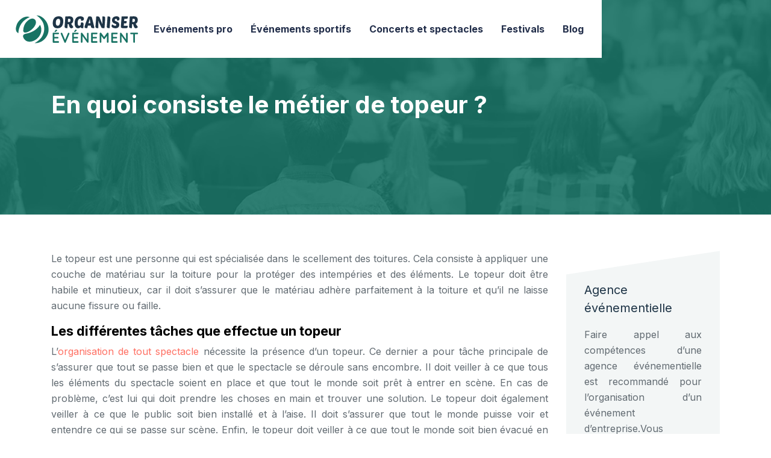

--- FILE ---
content_type: text/html; charset=UTF-8
request_url: https://www.organiserevenement.com/en-quoi-consiste-le-metier-de-topeur/
body_size: 10041
content:
<!DOCTYPE html>
<html>
<head lang="fr-FR">
<meta charset="UTF-8">
<meta name="viewport" content="width=device-width">
<link rel="shortcut icon" href="/wp-content/uploads/2023/01/organiser-evenement-favicon.svg" /><link val="transfar2" ver="v 3.18.4" />
<meta name='robots' content='max-image-preview:large' />
<link rel='dns-prefetch' href='//fonts.googleapis.com' />
<link rel='dns-prefetch' href='//stackpath.bootstrapcdn.com' />
<title>Le métier de topeur : comment s'y prendre pour dégager les toitures des déchets?</title><meta name="description" content="Le topeur est un professionnel qui s'occupe de l'entretien et de la réparation des toitures. Il est chargé de nettoyer les toitures, de réparer les fuites et de les protéger contre les intempéries"><link rel="alternate" title="oEmbed (JSON)" type="application/json+oembed" href="https://www.organiserevenement.com/wp-json/oembed/1.0/embed?url=https%3A%2F%2Fwww.organiserevenement.com%2Fen-quoi-consiste-le-metier-de-topeur%2F" />
<link rel="alternate" title="oEmbed (XML)" type="text/xml+oembed" href="https://www.organiserevenement.com/wp-json/oembed/1.0/embed?url=https%3A%2F%2Fwww.organiserevenement.com%2Fen-quoi-consiste-le-metier-de-topeur%2F&#038;format=xml" />
<style id='wp-img-auto-sizes-contain-inline-css' type='text/css'>
img:is([sizes=auto i],[sizes^="auto," i]){contain-intrinsic-size:3000px 1500px}
/*# sourceURL=wp-img-auto-sizes-contain-inline-css */
</style>
<style id='wp-block-library-inline-css' type='text/css'>
:root{--wp-block-synced-color:#7a00df;--wp-block-synced-color--rgb:122,0,223;--wp-bound-block-color:var(--wp-block-synced-color);--wp-editor-canvas-background:#ddd;--wp-admin-theme-color:#007cba;--wp-admin-theme-color--rgb:0,124,186;--wp-admin-theme-color-darker-10:#006ba1;--wp-admin-theme-color-darker-10--rgb:0,107,160.5;--wp-admin-theme-color-darker-20:#005a87;--wp-admin-theme-color-darker-20--rgb:0,90,135;--wp-admin-border-width-focus:2px}@media (min-resolution:192dpi){:root{--wp-admin-border-width-focus:1.5px}}.wp-element-button{cursor:pointer}:root .has-very-light-gray-background-color{background-color:#eee}:root .has-very-dark-gray-background-color{background-color:#313131}:root .has-very-light-gray-color{color:#eee}:root .has-very-dark-gray-color{color:#313131}:root .has-vivid-green-cyan-to-vivid-cyan-blue-gradient-background{background:linear-gradient(135deg,#00d084,#0693e3)}:root .has-purple-crush-gradient-background{background:linear-gradient(135deg,#34e2e4,#4721fb 50%,#ab1dfe)}:root .has-hazy-dawn-gradient-background{background:linear-gradient(135deg,#faaca8,#dad0ec)}:root .has-subdued-olive-gradient-background{background:linear-gradient(135deg,#fafae1,#67a671)}:root .has-atomic-cream-gradient-background{background:linear-gradient(135deg,#fdd79a,#004a59)}:root .has-nightshade-gradient-background{background:linear-gradient(135deg,#330968,#31cdcf)}:root .has-midnight-gradient-background{background:linear-gradient(135deg,#020381,#2874fc)}:root{--wp--preset--font-size--normal:16px;--wp--preset--font-size--huge:42px}.has-regular-font-size{font-size:1em}.has-larger-font-size{font-size:2.625em}.has-normal-font-size{font-size:var(--wp--preset--font-size--normal)}.has-huge-font-size{font-size:var(--wp--preset--font-size--huge)}.has-text-align-center{text-align:center}.has-text-align-left{text-align:left}.has-text-align-right{text-align:right}.has-fit-text{white-space:nowrap!important}#end-resizable-editor-section{display:none}.aligncenter{clear:both}.items-justified-left{justify-content:flex-start}.items-justified-center{justify-content:center}.items-justified-right{justify-content:flex-end}.items-justified-space-between{justify-content:space-between}.screen-reader-text{border:0;clip-path:inset(50%);height:1px;margin:-1px;overflow:hidden;padding:0;position:absolute;width:1px;word-wrap:normal!important}.screen-reader-text:focus{background-color:#ddd;clip-path:none;color:#444;display:block;font-size:1em;height:auto;left:5px;line-height:normal;padding:15px 23px 14px;text-decoration:none;top:5px;width:auto;z-index:100000}html :where(.has-border-color){border-style:solid}html :where([style*=border-top-color]){border-top-style:solid}html :where([style*=border-right-color]){border-right-style:solid}html :where([style*=border-bottom-color]){border-bottom-style:solid}html :where([style*=border-left-color]){border-left-style:solid}html :where([style*=border-width]){border-style:solid}html :where([style*=border-top-width]){border-top-style:solid}html :where([style*=border-right-width]){border-right-style:solid}html :where([style*=border-bottom-width]){border-bottom-style:solid}html :where([style*=border-left-width]){border-left-style:solid}html :where(img[class*=wp-image-]){height:auto;max-width:100%}:where(figure){margin:0 0 1em}html :where(.is-position-sticky){--wp-admin--admin-bar--position-offset:var(--wp-admin--admin-bar--height,0px)}@media screen and (max-width:600px){html :where(.is-position-sticky){--wp-admin--admin-bar--position-offset:0px}}

/*# sourceURL=wp-block-library-inline-css */
</style><style id='wp-block-image-inline-css' type='text/css'>
.wp-block-image>a,.wp-block-image>figure>a{display:inline-block}.wp-block-image img{box-sizing:border-box;height:auto;max-width:100%;vertical-align:bottom}@media not (prefers-reduced-motion){.wp-block-image img.hide{visibility:hidden}.wp-block-image img.show{animation:show-content-image .4s}}.wp-block-image[style*=border-radius] img,.wp-block-image[style*=border-radius]>a{border-radius:inherit}.wp-block-image.has-custom-border img{box-sizing:border-box}.wp-block-image.aligncenter{text-align:center}.wp-block-image.alignfull>a,.wp-block-image.alignwide>a{width:100%}.wp-block-image.alignfull img,.wp-block-image.alignwide img{height:auto;width:100%}.wp-block-image .aligncenter,.wp-block-image .alignleft,.wp-block-image .alignright,.wp-block-image.aligncenter,.wp-block-image.alignleft,.wp-block-image.alignright{display:table}.wp-block-image .aligncenter>figcaption,.wp-block-image .alignleft>figcaption,.wp-block-image .alignright>figcaption,.wp-block-image.aligncenter>figcaption,.wp-block-image.alignleft>figcaption,.wp-block-image.alignright>figcaption{caption-side:bottom;display:table-caption}.wp-block-image .alignleft{float:left;margin:.5em 1em .5em 0}.wp-block-image .alignright{float:right;margin:.5em 0 .5em 1em}.wp-block-image .aligncenter{margin-left:auto;margin-right:auto}.wp-block-image :where(figcaption){margin-bottom:1em;margin-top:.5em}.wp-block-image.is-style-circle-mask img{border-radius:9999px}@supports ((-webkit-mask-image:none) or (mask-image:none)) or (-webkit-mask-image:none){.wp-block-image.is-style-circle-mask img{border-radius:0;-webkit-mask-image:url('data:image/svg+xml;utf8,<svg viewBox="0 0 100 100" xmlns="http://www.w3.org/2000/svg"><circle cx="50" cy="50" r="50"/></svg>');mask-image:url('data:image/svg+xml;utf8,<svg viewBox="0 0 100 100" xmlns="http://www.w3.org/2000/svg"><circle cx="50" cy="50" r="50"/></svg>');mask-mode:alpha;-webkit-mask-position:center;mask-position:center;-webkit-mask-repeat:no-repeat;mask-repeat:no-repeat;-webkit-mask-size:contain;mask-size:contain}}:root :where(.wp-block-image.is-style-rounded img,.wp-block-image .is-style-rounded img){border-radius:9999px}.wp-block-image figure{margin:0}.wp-lightbox-container{display:flex;flex-direction:column;position:relative}.wp-lightbox-container img{cursor:zoom-in}.wp-lightbox-container img:hover+button{opacity:1}.wp-lightbox-container button{align-items:center;backdrop-filter:blur(16px) saturate(180%);background-color:#5a5a5a40;border:none;border-radius:4px;cursor:zoom-in;display:flex;height:20px;justify-content:center;opacity:0;padding:0;position:absolute;right:16px;text-align:center;top:16px;width:20px;z-index:100}@media not (prefers-reduced-motion){.wp-lightbox-container button{transition:opacity .2s ease}}.wp-lightbox-container button:focus-visible{outline:3px auto #5a5a5a40;outline:3px auto -webkit-focus-ring-color;outline-offset:3px}.wp-lightbox-container button:hover{cursor:pointer;opacity:1}.wp-lightbox-container button:focus{opacity:1}.wp-lightbox-container button:focus,.wp-lightbox-container button:hover,.wp-lightbox-container button:not(:hover):not(:active):not(.has-background){background-color:#5a5a5a40;border:none}.wp-lightbox-overlay{box-sizing:border-box;cursor:zoom-out;height:100vh;left:0;overflow:hidden;position:fixed;top:0;visibility:hidden;width:100%;z-index:100000}.wp-lightbox-overlay .close-button{align-items:center;cursor:pointer;display:flex;justify-content:center;min-height:40px;min-width:40px;padding:0;position:absolute;right:calc(env(safe-area-inset-right) + 16px);top:calc(env(safe-area-inset-top) + 16px);z-index:5000000}.wp-lightbox-overlay .close-button:focus,.wp-lightbox-overlay .close-button:hover,.wp-lightbox-overlay .close-button:not(:hover):not(:active):not(.has-background){background:none;border:none}.wp-lightbox-overlay .lightbox-image-container{height:var(--wp--lightbox-container-height);left:50%;overflow:hidden;position:absolute;top:50%;transform:translate(-50%,-50%);transform-origin:top left;width:var(--wp--lightbox-container-width);z-index:9999999999}.wp-lightbox-overlay .wp-block-image{align-items:center;box-sizing:border-box;display:flex;height:100%;justify-content:center;margin:0;position:relative;transform-origin:0 0;width:100%;z-index:3000000}.wp-lightbox-overlay .wp-block-image img{height:var(--wp--lightbox-image-height);min-height:var(--wp--lightbox-image-height);min-width:var(--wp--lightbox-image-width);width:var(--wp--lightbox-image-width)}.wp-lightbox-overlay .wp-block-image figcaption{display:none}.wp-lightbox-overlay button{background:none;border:none}.wp-lightbox-overlay .scrim{background-color:#fff;height:100%;opacity:.9;position:absolute;width:100%;z-index:2000000}.wp-lightbox-overlay.active{visibility:visible}@media not (prefers-reduced-motion){.wp-lightbox-overlay.active{animation:turn-on-visibility .25s both}.wp-lightbox-overlay.active img{animation:turn-on-visibility .35s both}.wp-lightbox-overlay.show-closing-animation:not(.active){animation:turn-off-visibility .35s both}.wp-lightbox-overlay.show-closing-animation:not(.active) img{animation:turn-off-visibility .25s both}.wp-lightbox-overlay.zoom.active{animation:none;opacity:1;visibility:visible}.wp-lightbox-overlay.zoom.active .lightbox-image-container{animation:lightbox-zoom-in .4s}.wp-lightbox-overlay.zoom.active .lightbox-image-container img{animation:none}.wp-lightbox-overlay.zoom.active .scrim{animation:turn-on-visibility .4s forwards}.wp-lightbox-overlay.zoom.show-closing-animation:not(.active){animation:none}.wp-lightbox-overlay.zoom.show-closing-animation:not(.active) .lightbox-image-container{animation:lightbox-zoom-out .4s}.wp-lightbox-overlay.zoom.show-closing-animation:not(.active) .lightbox-image-container img{animation:none}.wp-lightbox-overlay.zoom.show-closing-animation:not(.active) .scrim{animation:turn-off-visibility .4s forwards}}@keyframes show-content-image{0%{visibility:hidden}99%{visibility:hidden}to{visibility:visible}}@keyframes turn-on-visibility{0%{opacity:0}to{opacity:1}}@keyframes turn-off-visibility{0%{opacity:1;visibility:visible}99%{opacity:0;visibility:visible}to{opacity:0;visibility:hidden}}@keyframes lightbox-zoom-in{0%{transform:translate(calc((-100vw + var(--wp--lightbox-scrollbar-width))/2 + var(--wp--lightbox-initial-left-position)),calc(-50vh + var(--wp--lightbox-initial-top-position))) scale(var(--wp--lightbox-scale))}to{transform:translate(-50%,-50%) scale(1)}}@keyframes lightbox-zoom-out{0%{transform:translate(-50%,-50%) scale(1);visibility:visible}99%{visibility:visible}to{transform:translate(calc((-100vw + var(--wp--lightbox-scrollbar-width))/2 + var(--wp--lightbox-initial-left-position)),calc(-50vh + var(--wp--lightbox-initial-top-position))) scale(var(--wp--lightbox-scale));visibility:hidden}}
/*# sourceURL=https://www.organiserevenement.com/wp-includes/blocks/image/style.min.css */
</style>
<style id='global-styles-inline-css' type='text/css'>
:root{--wp--preset--aspect-ratio--square: 1;--wp--preset--aspect-ratio--4-3: 4/3;--wp--preset--aspect-ratio--3-4: 3/4;--wp--preset--aspect-ratio--3-2: 3/2;--wp--preset--aspect-ratio--2-3: 2/3;--wp--preset--aspect-ratio--16-9: 16/9;--wp--preset--aspect-ratio--9-16: 9/16;--wp--preset--color--black: #000000;--wp--preset--color--cyan-bluish-gray: #abb8c3;--wp--preset--color--white: #ffffff;--wp--preset--color--pale-pink: #f78da7;--wp--preset--color--vivid-red: #cf2e2e;--wp--preset--color--luminous-vivid-orange: #ff6900;--wp--preset--color--luminous-vivid-amber: #fcb900;--wp--preset--color--light-green-cyan: #7bdcb5;--wp--preset--color--vivid-green-cyan: #00d084;--wp--preset--color--pale-cyan-blue: #8ed1fc;--wp--preset--color--vivid-cyan-blue: #0693e3;--wp--preset--color--vivid-purple: #9b51e0;--wp--preset--gradient--vivid-cyan-blue-to-vivid-purple: linear-gradient(135deg,rgb(6,147,227) 0%,rgb(155,81,224) 100%);--wp--preset--gradient--light-green-cyan-to-vivid-green-cyan: linear-gradient(135deg,rgb(122,220,180) 0%,rgb(0,208,130) 100%);--wp--preset--gradient--luminous-vivid-amber-to-luminous-vivid-orange: linear-gradient(135deg,rgb(252,185,0) 0%,rgb(255,105,0) 100%);--wp--preset--gradient--luminous-vivid-orange-to-vivid-red: linear-gradient(135deg,rgb(255,105,0) 0%,rgb(207,46,46) 100%);--wp--preset--gradient--very-light-gray-to-cyan-bluish-gray: linear-gradient(135deg,rgb(238,238,238) 0%,rgb(169,184,195) 100%);--wp--preset--gradient--cool-to-warm-spectrum: linear-gradient(135deg,rgb(74,234,220) 0%,rgb(151,120,209) 20%,rgb(207,42,186) 40%,rgb(238,44,130) 60%,rgb(251,105,98) 80%,rgb(254,248,76) 100%);--wp--preset--gradient--blush-light-purple: linear-gradient(135deg,rgb(255,206,236) 0%,rgb(152,150,240) 100%);--wp--preset--gradient--blush-bordeaux: linear-gradient(135deg,rgb(254,205,165) 0%,rgb(254,45,45) 50%,rgb(107,0,62) 100%);--wp--preset--gradient--luminous-dusk: linear-gradient(135deg,rgb(255,203,112) 0%,rgb(199,81,192) 50%,rgb(65,88,208) 100%);--wp--preset--gradient--pale-ocean: linear-gradient(135deg,rgb(255,245,203) 0%,rgb(182,227,212) 50%,rgb(51,167,181) 100%);--wp--preset--gradient--electric-grass: linear-gradient(135deg,rgb(202,248,128) 0%,rgb(113,206,126) 100%);--wp--preset--gradient--midnight: linear-gradient(135deg,rgb(2,3,129) 0%,rgb(40,116,252) 100%);--wp--preset--font-size--small: 13px;--wp--preset--font-size--medium: 20px;--wp--preset--font-size--large: 36px;--wp--preset--font-size--x-large: 42px;--wp--preset--spacing--20: 0.44rem;--wp--preset--spacing--30: 0.67rem;--wp--preset--spacing--40: 1rem;--wp--preset--spacing--50: 1.5rem;--wp--preset--spacing--60: 2.25rem;--wp--preset--spacing--70: 3.38rem;--wp--preset--spacing--80: 5.06rem;--wp--preset--shadow--natural: 6px 6px 9px rgba(0, 0, 0, 0.2);--wp--preset--shadow--deep: 12px 12px 50px rgba(0, 0, 0, 0.4);--wp--preset--shadow--sharp: 6px 6px 0px rgba(0, 0, 0, 0.2);--wp--preset--shadow--outlined: 6px 6px 0px -3px rgb(255, 255, 255), 6px 6px rgb(0, 0, 0);--wp--preset--shadow--crisp: 6px 6px 0px rgb(0, 0, 0);}:where(.is-layout-flex){gap: 0.5em;}:where(.is-layout-grid){gap: 0.5em;}body .is-layout-flex{display: flex;}.is-layout-flex{flex-wrap: wrap;align-items: center;}.is-layout-flex > :is(*, div){margin: 0;}body .is-layout-grid{display: grid;}.is-layout-grid > :is(*, div){margin: 0;}:where(.wp-block-columns.is-layout-flex){gap: 2em;}:where(.wp-block-columns.is-layout-grid){gap: 2em;}:where(.wp-block-post-template.is-layout-flex){gap: 1.25em;}:where(.wp-block-post-template.is-layout-grid){gap: 1.25em;}.has-black-color{color: var(--wp--preset--color--black) !important;}.has-cyan-bluish-gray-color{color: var(--wp--preset--color--cyan-bluish-gray) !important;}.has-white-color{color: var(--wp--preset--color--white) !important;}.has-pale-pink-color{color: var(--wp--preset--color--pale-pink) !important;}.has-vivid-red-color{color: var(--wp--preset--color--vivid-red) !important;}.has-luminous-vivid-orange-color{color: var(--wp--preset--color--luminous-vivid-orange) !important;}.has-luminous-vivid-amber-color{color: var(--wp--preset--color--luminous-vivid-amber) !important;}.has-light-green-cyan-color{color: var(--wp--preset--color--light-green-cyan) !important;}.has-vivid-green-cyan-color{color: var(--wp--preset--color--vivid-green-cyan) !important;}.has-pale-cyan-blue-color{color: var(--wp--preset--color--pale-cyan-blue) !important;}.has-vivid-cyan-blue-color{color: var(--wp--preset--color--vivid-cyan-blue) !important;}.has-vivid-purple-color{color: var(--wp--preset--color--vivid-purple) !important;}.has-black-background-color{background-color: var(--wp--preset--color--black) !important;}.has-cyan-bluish-gray-background-color{background-color: var(--wp--preset--color--cyan-bluish-gray) !important;}.has-white-background-color{background-color: var(--wp--preset--color--white) !important;}.has-pale-pink-background-color{background-color: var(--wp--preset--color--pale-pink) !important;}.has-vivid-red-background-color{background-color: var(--wp--preset--color--vivid-red) !important;}.has-luminous-vivid-orange-background-color{background-color: var(--wp--preset--color--luminous-vivid-orange) !important;}.has-luminous-vivid-amber-background-color{background-color: var(--wp--preset--color--luminous-vivid-amber) !important;}.has-light-green-cyan-background-color{background-color: var(--wp--preset--color--light-green-cyan) !important;}.has-vivid-green-cyan-background-color{background-color: var(--wp--preset--color--vivid-green-cyan) !important;}.has-pale-cyan-blue-background-color{background-color: var(--wp--preset--color--pale-cyan-blue) !important;}.has-vivid-cyan-blue-background-color{background-color: var(--wp--preset--color--vivid-cyan-blue) !important;}.has-vivid-purple-background-color{background-color: var(--wp--preset--color--vivid-purple) !important;}.has-black-border-color{border-color: var(--wp--preset--color--black) !important;}.has-cyan-bluish-gray-border-color{border-color: var(--wp--preset--color--cyan-bluish-gray) !important;}.has-white-border-color{border-color: var(--wp--preset--color--white) !important;}.has-pale-pink-border-color{border-color: var(--wp--preset--color--pale-pink) !important;}.has-vivid-red-border-color{border-color: var(--wp--preset--color--vivid-red) !important;}.has-luminous-vivid-orange-border-color{border-color: var(--wp--preset--color--luminous-vivid-orange) !important;}.has-luminous-vivid-amber-border-color{border-color: var(--wp--preset--color--luminous-vivid-amber) !important;}.has-light-green-cyan-border-color{border-color: var(--wp--preset--color--light-green-cyan) !important;}.has-vivid-green-cyan-border-color{border-color: var(--wp--preset--color--vivid-green-cyan) !important;}.has-pale-cyan-blue-border-color{border-color: var(--wp--preset--color--pale-cyan-blue) !important;}.has-vivid-cyan-blue-border-color{border-color: var(--wp--preset--color--vivid-cyan-blue) !important;}.has-vivid-purple-border-color{border-color: var(--wp--preset--color--vivid-purple) !important;}.has-vivid-cyan-blue-to-vivid-purple-gradient-background{background: var(--wp--preset--gradient--vivid-cyan-blue-to-vivid-purple) !important;}.has-light-green-cyan-to-vivid-green-cyan-gradient-background{background: var(--wp--preset--gradient--light-green-cyan-to-vivid-green-cyan) !important;}.has-luminous-vivid-amber-to-luminous-vivid-orange-gradient-background{background: var(--wp--preset--gradient--luminous-vivid-amber-to-luminous-vivid-orange) !important;}.has-luminous-vivid-orange-to-vivid-red-gradient-background{background: var(--wp--preset--gradient--luminous-vivid-orange-to-vivid-red) !important;}.has-very-light-gray-to-cyan-bluish-gray-gradient-background{background: var(--wp--preset--gradient--very-light-gray-to-cyan-bluish-gray) !important;}.has-cool-to-warm-spectrum-gradient-background{background: var(--wp--preset--gradient--cool-to-warm-spectrum) !important;}.has-blush-light-purple-gradient-background{background: var(--wp--preset--gradient--blush-light-purple) !important;}.has-blush-bordeaux-gradient-background{background: var(--wp--preset--gradient--blush-bordeaux) !important;}.has-luminous-dusk-gradient-background{background: var(--wp--preset--gradient--luminous-dusk) !important;}.has-pale-ocean-gradient-background{background: var(--wp--preset--gradient--pale-ocean) !important;}.has-electric-grass-gradient-background{background: var(--wp--preset--gradient--electric-grass) !important;}.has-midnight-gradient-background{background: var(--wp--preset--gradient--midnight) !important;}.has-small-font-size{font-size: var(--wp--preset--font-size--small) !important;}.has-medium-font-size{font-size: var(--wp--preset--font-size--medium) !important;}.has-large-font-size{font-size: var(--wp--preset--font-size--large) !important;}.has-x-large-font-size{font-size: var(--wp--preset--font-size--x-large) !important;}
/*# sourceURL=global-styles-inline-css */
</style>

<style id='classic-theme-styles-inline-css' type='text/css'>
/*! This file is auto-generated */
.wp-block-button__link{color:#fff;background-color:#32373c;border-radius:9999px;box-shadow:none;text-decoration:none;padding:calc(.667em + 2px) calc(1.333em + 2px);font-size:1.125em}.wp-block-file__button{background:#32373c;color:#fff;text-decoration:none}
/*# sourceURL=/wp-includes/css/classic-themes.min.css */
</style>
<link rel='stylesheet' id='sow-google-font-inter-css' href='https://fonts.googleapis.com/css?family=Inter%3A400&#038;ver=c71bf456dfc70f042f068ff7b82d175c' type='text/css' media='all' />
<link rel='stylesheet' id='sow-headline-default-2ed4d66f7b5c-css' href='https://www.organiserevenement.com/wp-content/uploads/siteorigin-widgets/sow-headline-default-2ed4d66f7b5c.css?ver=c71bf456dfc70f042f068ff7b82d175c' type='text/css' media='all' />
<link rel='stylesheet' id='sow-headline-default-ba6c1f252d0f-css' href='https://www.organiserevenement.com/wp-content/uploads/siteorigin-widgets/sow-headline-default-ba6c1f252d0f.css?ver=c71bf456dfc70f042f068ff7b82d175c' type='text/css' media='all' />
<link rel='stylesheet' id='sow-headline-default-4a97accc7ed4-css' href='https://www.organiserevenement.com/wp-content/uploads/siteorigin-widgets/sow-headline-default-4a97accc7ed4.css?ver=c71bf456dfc70f042f068ff7b82d175c' type='text/css' media='all' />
<link rel='stylesheet' id='sow-headline-default-6b6075eea577-css' href='https://www.organiserevenement.com/wp-content/uploads/siteorigin-widgets/sow-headline-default-6b6075eea577.css?ver=c71bf456dfc70f042f068ff7b82d175c' type='text/css' media='all' />
<link rel='stylesheet' id='default-css' href='https://www.organiserevenement.com/wp-content/themes/factory-templates-3/style.css?ver=c71bf456dfc70f042f068ff7b82d175c' type='text/css' media='all' />
<link rel='stylesheet' id='bootstrap4-css' href='https://www.organiserevenement.com/wp-content/themes/factory-templates-3/css/bootstrap4/bootstrap.min.css?ver=c71bf456dfc70f042f068ff7b82d175c' type='text/css' media='all' />
<link rel='stylesheet' id='font-awesome-css' href='https://stackpath.bootstrapcdn.com/font-awesome/4.7.0/css/font-awesome.min.css?ver=c71bf456dfc70f042f068ff7b82d175c' type='text/css' media='all' />
<link rel='stylesheet' id='global-css' href='https://www.organiserevenement.com/wp-content/themes/factory-templates-3/css/global.css?ver=c71bf456dfc70f042f068ff7b82d175c' type='text/css' media='all' />
<link rel='stylesheet' id='style-css' href='https://www.organiserevenement.com/wp-content/themes/factory-templates-3/css/template.css?ver=c71bf456dfc70f042f068ff7b82d175c' type='text/css' media='all' />
<link rel='stylesheet' id='animate-css-css' href='https://www.organiserevenement.com/wp-content/themes/factory-templates-3/includes/admin/css/animate.min.css?ver=c71bf456dfc70f042f068ff7b82d175c' type='text/css' media='all' />
<script type="text/javascript" src="https://www.organiserevenement.com/wp-content/themes/factory-templates-3/js/jquery.min.js?ver=c71bf456dfc70f042f068ff7b82d175c" id="jquery-js"></script>
<link rel="https://api.w.org/" href="https://www.organiserevenement.com/wp-json/" /><link rel="alternate" title="JSON" type="application/json" href="https://www.organiserevenement.com/wp-json/wp/v2/posts/212" /><link rel="EditURI" type="application/rsd+xml" title="RSD" href="https://www.organiserevenement.com/xmlrpc.php?rsd" />
<link rel="canonical" href="https://www.organiserevenement.com/en-quoi-consiste-le-metier-de-topeur/" />
<link rel='shortlink' href='https://www.organiserevenement.com/?p=212' />
<meta name="google-site-verification" content="hDCZZ8oOriq8LYAWb_4a4zZ2k4SFnOt6rdXZshKyIH8" />
<meta name="google-site-verification" content="SGEwostpYMfYkG9tFSamZWbAhrWSmFfN-oZFncArUt4" />
<meta name="google-site-verification" content="0ghGdKUd9bFRJX38oBd0UmSl_Pa3sGoQAb8Fc0IJMj8" />
<style type="text/css">
  
.default_color_background,.menu-bars{background-color : #177265 }
.default_color_text,a,h1 span,h2 span,h3 span,h4 span,h5 span,h6 span{color :#177265 }
.navigation li a,.navigation li.disabled,.navigation li.active a,.owl-dots .owl-dot.active span,.owl-dots .owl-dot:hover span{background-color: #177265;}
.block-spc{border-color:#177265}
.default_color_border{border-color : #177265 }
.fa-bars,.overlay-nav .close{color: #177265;}
nav li a:after{background-color: #177265;}
a{color : #FF7063 }
a:hover{color : #002bff }
.archive h2 a{color :#1e3446}
.main-menu,.bottom-menu{background-color:#ffffff;}
body:not(.home) .main-menu{position: absolute;}
.scrolling-down{background-color:#ffffff;}
@media (max-width: 1199px){.main-menu{background-color:#ffffff;}}
.sub-menu,.sliding-menu{background-color:#ffffff;}
.main-menu{box-shadow: none;-moz-box-shadow: none;-webkit-box-shadow: none;}
.main-menu{padding : 0px 0px 0px 0px }
.main-menu.scrolling-down{padding : 0px 0px 0px 0px!important; }
.main-menu.scrolling-down{-webkit-box-shadow: 0 2px 13px 0 rgba(0, 0, 0, .1);-moz-box-shadow: 0 2px 13px 0 rgba(0, 0, 0, .1);box-shadow: 0 2px 13px 0 rgba(0, 0, 0, .1);}   
nav li a{font-size:16px;}
nav li a{line-height:26px;}
nav li a{color:#232f4b!important;}
nav li:hover > a,.current-menu-item > a{color:#177265!important;}
.scrolling-down nav li a{color:#232f4b!important;}
.scrolling-down nav li:hover a,.scrolling-down .current-menu-item a{color:#177265!important;}
.sub-menu a,.sliding-menu a{color:#232f4b!important;}
.archive h1{color:#ffffff!important;}
.archive h1,.single h1{text-align:left!important;}
.single h1{color:#ffffff!important;}
#logo{padding:15px 10px 15px 10px;}
.logo-main{height:63px!important;width: auto;}
.scrolling-down .logo-main,.scrolling-down .logo-sticky{height:63px!important;width: auto;}
.archive .readmore{background-color:#1e3446;}
.archive .readmore{color:#ffffff;}
.archive .readmore:hover{background-color:#FF7063;}
.archive .readmore:hover{color:#ffffff;}
.archive .readmore{padding:10px 15px 10px 15px;}
.scrolling-down .logo-main{display: none;}
.scrolling-down .logo-sticky{display:inline-block;}
.home .post-content p a{color:#FF7063}
.home .post-content p a:hover{color:#002bff}
.subheader{padding:150px 0px 150px}
footer{padding:100px 0px 0px}
.home footer a{color:#FF7063}
.single h2{font-size:22px!important}    
.single h3{font-size:18px!important}    
.single h4{font-size:15px!important}    
.single h5{font-size:15px!important}    
.single h6{font-size:15px!important}    
@media(max-width: 1024px){.main-menu.scrolling-down{position: fixed !important;}}
</style>
</head>
<body class="wp-singular post-template-default single single-post postid-212 single-format-standard wp-theme-factory-templates-3 catid-3 " style="">	
<div id="before-menu"></div><div class="normal-menu menu-to-right main-menu ">	
<div class="container">

<nav class="navbar navbar-expand-xl pl-0 pr-0">

<a id="logo" href="https://www.organiserevenement.com">
<img class="logo-main" src="/wp-content/uploads/2023/01/organiser-evenement-logo-1.svg" alt="logo">
<img class="logo-sticky" src="/wp-content/uploads/2023/01/organiser-evenement-logo-1.svg" alt="logo"></a>
	


<button class="navbar-toggler" type="button" data-toggle="collapse" data-target="#navbarsExample06" aria-controls="navbarsExample06" aria-expanded="false" aria-label="Toggle navigation">
<span class="navbar-toggler-icon">
<div class="menu_btn">	
<div class="menu-bars"></div>
<div class="menu-bars"></div>
<div class="menu-bars"></div>
</div>
</span>
</button> 
<div class="collapse navbar-collapse" id="navbarsExample06">
<ul id="main-menu" class="navbar-nav ml-auto"><li id="menu-item-245" class="menu-item menu-item-type-taxonomy menu-item-object-category"><a href="https://www.organiserevenement.com/evenements-pro/">Evénements pro</a></li>
<li id="menu-item-200" class="menu-item menu-item-type-taxonomy menu-item-object-category"><a href="https://www.organiserevenement.com/evenements-sportifs/">Événements sportifs</a></li>
<li id="menu-item-199" class="menu-item menu-item-type-taxonomy menu-item-object-category current-post-ancestor current-menu-parent current-post-parent"><a href="https://www.organiserevenement.com/concerts-et-spectacles/">Concerts et spectacles</a></li>
<li id="menu-item-201" class="menu-item menu-item-type-taxonomy menu-item-object-category"><a href="https://www.organiserevenement.com/festivals/">Festivals</a></li>
<li id="menu-item-198" class="menu-item menu-item-type-taxonomy menu-item-object-category"><a href="https://www.organiserevenement.com/blog/">Blog</a></li>
</ul></div>
</nav>
</div>
</div>
<div class="main">
	<div class="subheader" style="background-position:center;background-image:url(/wp-content/uploads/2023/01/Restaurants.webp);background-color:#177265">
<div id="mask" style=""></div>	<div class="container"><h1 class="title">En quoi consiste le métier de topeur ?</h1></div>
</div>
<div class="container">
<div class="row">
<div class="post-data col-md-9 col-lg-9 col-xs-12">
<div class="blog-post-content">
<div style="text-align:justify">
<p>Le topeur est une personne qui est spécialisée dans le scellement des toitures. Cela consiste à appliquer une couche de matériau sur la toiture pour la protéger des intempéries et des éléments. Le topeur doit être habile et minutieux, car il doit s&rsquo;assurer que le matériau adhère parfaitement à la toiture et qu&rsquo;il ne laisse aucune fissure ou faille.</p>
<h2>Les différentes tâches que effectue un topeur</h2>
<p>L&rsquo;<a href="https://www.organiserevenement.com/8-elements-indispensables-a-l-organisation-de-tout-spectacle/" rel="" target="_blank">organisation de tout spectacle</a> nécessite la présence d&rsquo;un topeur. Ce dernier a pour tâche principale de s&rsquo;assurer que tout se passe bien et que le spectacle se déroule sans encombre. Il doit veiller à ce que tous les éléments du spectacle soient en place et que tout le monde soit prêt à entrer en scène. En cas de problème, c&rsquo;est lui qui doit prendre les choses en main et trouver une solution. Le topeur doit également veiller à ce que le public soit bien installé et à l&rsquo;aise. Il doit s&rsquo;assurer que tout le monde puisse voir et entendre ce qui se passe sur scène. Enfin, le topeur doit veiller à ce que tout le monde soit bien évacué en cas d&rsquo;incendie ou d&rsquo;autre incident.</p>
<h2>Les qualités nécessaires pour être un topeur</h2>
<p>Le topeur est un professionnel expérimenté qui est chargé de l&rsquo;inspection, de l&rsquo;entretien et de la réparation des toitures. Les topeurs doivent avoir une bonne connaissance des différents types de toitures et de leurs composants, ainsi que des outils et des équipements nécessaires à leur entretien. Ils doivent également être capables de détecter les problèmes potentiels et de les réparer avant qu&rsquo;ils ne deviennent graves. Les topeurs doivent être physiquement aptes à effectuer des travaux difficiles, car ils passent beaucoup de temps à l&rsquo;extérieur, exposés aux intempéries. Enfin, les topeurs doivent avoir de bonnes aptitudes en matière de communication et de relations interpersonnelles, car ils doivent souvent travailler en équipe et interagir avec les clients.</p>
<h2>Les champs d&rsquo;intervention d&rsquo;un topeur en évènementiel</h2>
<p>Lorsqu&rsquo;un événement est organisé, il y a souvent un topeur sur place pour s&rsquo;assurer que tout se passe bien. Le topeur est un professionnel de l&rsquo;événementiel qui a pour mission de gérer les imprévus et de s&rsquo;assurer que tout se déroule comme prévu. Il doit être capable de gérer les situations difficiles et de prendre des décisions rapidement.</p>
<p>Le topeur doit être capable de gérer tous les aspects d&rsquo;un événement, du début à la fin. Il doit être présent lors de la préparation de l&rsquo;événement pour s&rsquo;assurer que tout est prêt et que tout se déroulera comme prévu. Le topeur doit également être présent pendant l&rsquo;événement pour gérer les imprévus et s&rsquo;assurer que tout se passe bien. Enfin, le topeur doit également être présent après l&rsquo;événement pour faire le debriefing et s&rsquo;assurer que tout s&rsquo;est bien passé.</p>
<p>Le topeur doit donc être un professionnel polyvalent et capable de gérer tous les aspects d&rsquo;un événement. Il doit être à l&rsquo;aise avec les situations difficiles et être capable de prendre des décisions rapidement.</p>
<h2>Le salaire moyen d&rsquo;un topeur</h2>
<p>Au Canada, le salaire moyen d&rsquo;un topeur est de 22 $ l&rsquo;heure. Les topeurs les mieux payés peuvent gagner jusqu&rsquo;à 35 $ l&rsquo;heure. Les topeurs les moins bien payés peuvent gagner entre 15 $ et 20 $ l&rsquo;heure. Le salaire moyen d&rsquo;un topeur au Canada est de 2 700 $ par mois. Les topeurs les mieux payés peuvent gagner jusqu&rsquo;à 4 000 $ par mois. Les topeurs les moins bien payés peuvent gagner entre 1 500 $ et 2 000 $ par mois.</p>
<h2>Les perspectives d&rsquo;avenir pour le métier de topeur</h2>
<p>Le métier de topeur est un métier passionnant qui offre de nombreuses perspectives d&rsquo;avenir. Les topeurs sont des professionnels hautement qualifiés et expérimentés qui savent comment gérer les différents types de terrains et de conditions météorologiques. Ils sont capables de travailler avec une grande précision et de fournir des services de top exceptionnelles.</p>
<p>Les topeurs sont également connus pour être très créatifs et ils ont souvent des idées novatrices pour améliorer les services qu&rsquo;ils offrent. De plus, les topeurs sont généralement très bien organisés et ils savent comment gérer leur temps et leur travail de manière efficace.</p>
<p>Il y a de nombreuses raisons pour lesquelles le métier de topeur est considéré comme étant l&rsquo;un des métiers les plus passionnants et les plus gratifiants. De nombreuses personnes ont déjà eu l&rsquo;occasion de constater à quel point il peut être passionnant et gratifiant. Si vous êtes à la recherche d&rsquo;un métier passionnant et gratifiant, le métier de topeur est certainement fait pour vous.</p>
</div>






<div class="row nav-post-cat"><div class="col-6"><a href="https://www.organiserevenement.com/les-festivals-de-musique-alternatifs-en-france-une-autre-facon-de-vivre-la-musique/"><i class="fa fa-arrow-left" aria-hidden="true"></i>Les festivals de musique alternatifs en France : une autre façon de vivre la musique</a></div><div class="col-6"><a href="https://www.organiserevenement.com/les-festivals-de-musique-alternatifs-en-france-une-autre-facon-de-vivre-la-musique-2/"><i class="fa fa-arrow-left" aria-hidden="true"></i>Les festivals de musique alternatifs en France : une autre façon de vivre la musique</a></div></div>
	
</div>


</div>
<div class="col-md-3 col-xs-12 col-lg-3">
<div class="sidebar">
<div class="widget-area">
<div class="widget_sidebar"><div
			
			class="so-widget-sow-headline so-widget-sow-headline-default-2ed4d66f7b5c"
			
		><div class="sow-headline-container ">
							<p class="sow-headline">
						Agence événementielle						</p>
												<p class="sow-sub-headline">
						Faire appel aux compétences d’une agence événementielle est recommandé pour l’organisation d’un événement d’entreprise.Vous bénéficiez de l’expertise et de l’expérience d’un spécialiste, de la conception à la réalisation de votre projet.						</p>
						</div>
</div></div><div class="widget_sidebar"><div
			
			class="so-widget-sow-headline so-widget-sow-headline-default-2ed4d66f7b5c"
			
		><div class="sow-headline-container ">
							<p class="sow-headline">
						Animations artistiques						</p>
												<p class="sow-sub-headline">
						Les animations artistiques sont idéales pour susciter l’intérêt de votre public cible. Une multitude de choix s’offrent à vous comme les spectacles, les danses et l’animation photo.						</p>
						</div>
</div></div><div class="widget_sidebar"><div
			
			class="so-widget-sow-headline so-widget-sow-headline-default-2ed4d66f7b5c"
			
		><div class="sow-headline-container ">
							<p class="sow-headline">
						Evènements hybrides						</p>
												<p class="sow-sub-headline">
						Les événements hybrides sont à la pointe des tendances. Combinant éléments physiques et digitaux, vous proposez une expérience optimale à votre audience en présentiel comme en ligne.						</p>
						</div>
</div></div>



<style>
	.nav-post-cat .col-6 i{
		display: inline-block;
		position: absolute;
	}
	.nav-post-cat .col-6 a{
		position: relative;
	}
	.nav-post-cat .col-6:nth-child(1) a{
		padding-left: 18px;
		float: left;
	}
	.nav-post-cat .col-6:nth-child(1) i{
		left: 0;
	}
	.nav-post-cat .col-6:nth-child(2) a{
		padding-right: 18px;
		float: right;
	}
	.nav-post-cat .col-6:nth-child(2) i{
		transform: rotate(180deg);
		right: 0;
	}
	.nav-post-cat .col-6:nth-child(2){
		text-align: right;
	}
</style>




</div>
</div>
</div>
<script type="text/javascript">
$(document).ready(function() {
$( ".blog-post-content img" ).on( "click", function() {
var url_img = $(this).attr('src');
$('.img-fullscreen').html("<div><img src='"+url_img+"'></div>");
$('.img-fullscreen').fadeIn();
});
$('.img-fullscreen').on( "click", function() {
$(this).empty();
$('.img-fullscreen').hide();
});
});
</script>
</div>
  


</div>
</div>


<footer  style="background-image:url(/wp-content/uploads/2023/01/Animations-a-choisir.webp);">
<div class="container">
<div class="row">
<div class="col-md-4 col-xs-12 w1">
<div class="widget_footer">
<figure class="wp-block-image size-full"><img decoding="async" src="https://www.organiserevenement.com/wp-content/uploads/2023/01/organiser-evenement-logo-footer-1.svg" alt="organiser evenement logo footer" class="wp-image-190"/></figure>
</div><div class="widget_footer"><div
			
			class="so-widget-sow-headline so-widget-sow-headline-default-ba6c1f252d0f"
			
		><div class="sow-headline-container ">
							<p class="sow-sub-headline">
						Du savoir-faire et de la logistique sont nécessaires pour organiser des événements professionnels : congrès, Team Building, salon d’exposition, soirées festives, etc. Tout doit être parfait, de l’accueil des participants à l’animation événementielle en passant par l’organisation festive et le choix du traiteur professionnel.						</p>
						</div>
</div></div></div>
<div class="col-md-4 col-xs-12 w2">
<div class="widget_footer"><div
			
			class="so-widget-sow-headline so-widget-sow-headline-default-4a97accc7ed4"
			
		><div class="sow-headline-container ">
							<p class="sow-headline">
						Lieux à privatiser						</p>
						</div>
</div></div><div class="widget_footer"><ul class="menu-deux">
<li>Restaurants </li>
<li>Parcs d’attraction</li>
<li>Salles de réception </li>
<li>Sites d’hébergement touristique</li>
<li>Espaces verts </li>
</ul></div></div>
<div class="col-md-4 col-xs-12 w3">
<div class="widget_footer"><div
			
			class="so-widget-sow-headline so-widget-sow-headline-default-4a97accc7ed4"
			
		><div class="sow-headline-container ">
							<p class="sow-headline">
						Animations à choisir						</p>
						</div>
</div></div><div class="widget_footer"><ul class="menu-deux">
<li>Animations musicales </li>
<li>Animations culinaires</li>
<li>Animations high tech </li>
<li>Animations sportives</li>
<li>Animations insolites</li>
</ul></div></div>
</div>
</div>
<div class='copyright'>
<div class='container'>
<div class='row'>
<div class='col-12'>
La passion de l'évènementiel.</div>
</div>
</div>
</footer>

<script type="speculationrules">
{"prefetch":[{"source":"document","where":{"and":[{"href_matches":"/*"},{"not":{"href_matches":["/wp-*.php","/wp-admin/*","/wp-content/uploads/*","/wp-content/*","/wp-content/plugins/*","/wp-content/themes/factory-templates-3/*","/*\\?(.+)"]}},{"not":{"selector_matches":"a[rel~=\"nofollow\"]"}},{"not":{"selector_matches":".no-prefetch, .no-prefetch a"}}]},"eagerness":"conservative"}]}
</script>
<p class="text-center" style="margin-bottom: 0px"><a href="/plan-du-site/">Plan du site</a></p>	<script>
	jQuery(document).ready(function($){
		'use strict';
		if ( 'function' === typeof WOW ) {
			new WOW().init();
		}
	});
	</script>
	<script type="text/javascript" src="https://www.organiserevenement.com/wp-content/themes/factory-templates-3/js/bootstrap.min.js" id="bootstrap4-js"></script>
<script type="text/javascript" src="https://www.organiserevenement.com/wp-content/themes/factory-templates-3/includes/admin/js/wow.min.js" id="wow-js"></script>
<script type="text/javascript" src="https://www.organiserevenement.com/wp-content/themes/factory-templates-3/js/rellax.min.js" id="rellax-js"></script>
<script type="text/javascript" src="https://www.organiserevenement.com/wp-content/themes/factory-templates-3/js/default_script.js" id="default_script-js"></script>



<script type="text/javascript">
jQuery('.remove-margin-bottom').parent(".so-panel").css("margin-bottom","0px");

let calcScrollValue = () => {
  let scrollProgress = document.getElementById("progress");
  let progressValue = document.getElementById("back_to_top");
  let pos = document.documentElement.scrollTop;
  let calcHeight = document.documentElement.scrollHeight - document.documentElement.clientHeight;
  let scrollValue = Math.round((pos * 100) / calcHeight);
  if (pos > 500) {
    progressValue.style.display = "grid";
  } else {
    progressValue.style.display = "none";
  }
  scrollProgress.addEventListener("click", () => {
    document.documentElement.scrollTop = 0;
  });
  scrollProgress.style.background = `conic-gradient( ${scrollValue}%, #fff ${scrollValue}%)`;
};
window.onscroll = calcScrollValue;
window.onload = calcScrollValue;



</script>
<script type="text/javascript">
var nav = jQuery('.main-menu:not(.creative-menu-open)');
var menu_height = jQuery(".main-menu").height();  
jQuery(window).scroll(function () { 
if (jQuery(this).scrollTop() > 125) { 
nav.addClass("fixed-menu");
jQuery(".main-menu").addClass("scrolling-down");
jQuery("#before-menu").css("height",menu_height);
setTimeout(function(){ jQuery('.fixed-menu').css("top", "0"); },600)
} else {
jQuery(".main-menu").removeClass("scrolling-down");
nav.removeClass("fixed-menu");
jQuery("#before-menu").css("height","0px");
jQuery('.fixed-menu').css("top", "-200px");
nav.attr('style', '');
}
});
</script>


<div class="img-fullscreen"></div>

 

</body>
</html>   

--- FILE ---
content_type: text/css
request_url: https://www.organiserevenement.com/wp-content/uploads/siteorigin-widgets/sow-headline-default-2ed4d66f7b5c.css?ver=c71bf456dfc70f042f068ff7b82d175c
body_size: 201
content:
.so-widget-sow-headline-default-2ed4d66f7b5c .sow-headline-container p.sow-headline {
  font-family: Inter;
  font-weight: 400;
  
  text-align: left;
  color: #1e3446;
  line-height: 30px;
  font-size: 20px;
  
  
}
@media (max-width: 780px) {
  .so-widget-sow-headline-default-2ed4d66f7b5c .sow-headline-container p.sow-headline {
    text-align: left;
  }
}
.so-widget-sow-headline-default-2ed4d66f7b5c .sow-headline-container p.sow-headline a {
  color: #1e3446;
}
.so-widget-sow-headline-default-2ed4d66f7b5c .sow-headline-container p.sow-sub-headline {
  
  text-align: justify;
  color: #626b72;
  line-height: 26px;
  font-size: 16px;
  
  
}
@media (max-width: 780px) {
  .so-widget-sow-headline-default-2ed4d66f7b5c .sow-headline-container p.sow-sub-headline {
    text-align: left;
  }
}
.so-widget-sow-headline-default-2ed4d66f7b5c .sow-headline-container p.sow-sub-headline a {
  color: #626b72;
}
.so-widget-sow-headline-default-2ed4d66f7b5c .sow-headline-container .decoration {
  line-height: 0em;
  text-align: center;
  margin-top: 20px;
  margin-bottom: 20px;
}
@media (max-width: 780px) {
  .so-widget-sow-headline-default-2ed4d66f7b5c .sow-headline-container .decoration {
    text-align: center;
  }
}
.so-widget-sow-headline-default-2ed4d66f7b5c .sow-headline-container .decoration .decoration-inside {
  height: 1px;
  display: inline-block;
  border-top: 1px none #eeeeee;
  width: 100%;
  max-width: 80%;
}
.so-widget-sow-headline-default-2ed4d66f7b5c .sow-headline-container *:first-child {
  margin-top: 0 !important;
}
.so-widget-sow-headline-default-2ed4d66f7b5c .sow-headline-container *:last-child {
  margin-bottom: 0 !important;
}

--- FILE ---
content_type: text/css
request_url: https://www.organiserevenement.com/wp-content/uploads/siteorigin-widgets/sow-headline-default-4a97accc7ed4.css?ver=c71bf456dfc70f042f068ff7b82d175c
body_size: 183
content:
.so-widget-sow-headline-default-4a97accc7ed4 .sow-headline-container p.sow-headline {
  font-family: Inter;
  font-weight: 400;
  
  text-align: left;
  color: #ffffff;
  line-height: 34px;
  font-size: 24px;
  
  
}
@media (max-width: 780px) {
  .so-widget-sow-headline-default-4a97accc7ed4 .sow-headline-container p.sow-headline {
    text-align: left;
  }
}
.so-widget-sow-headline-default-4a97accc7ed4 .sow-headline-container p.sow-headline a {
  color: #ffffff;
}
.so-widget-sow-headline-default-4a97accc7ed4 .sow-headline-container p.sow-sub-headline {
  
  text-align: left;
  
  line-height: 1.4em;
  
  
  
}
@media (max-width: 780px) {
  .so-widget-sow-headline-default-4a97accc7ed4 .sow-headline-container p.sow-sub-headline {
    text-align: left;
  }
}
.so-widget-sow-headline-default-4a97accc7ed4 .sow-headline-container .decoration {
  line-height: 0em;
  text-align: center;
  margin-top: 20px;
  margin-bottom: 20px;
}
@media (max-width: 780px) {
  .so-widget-sow-headline-default-4a97accc7ed4 .sow-headline-container .decoration {
    text-align: center;
  }
}
.so-widget-sow-headline-default-4a97accc7ed4 .sow-headline-container .decoration .decoration-inside {
  height: 1px;
  display: inline-block;
  border-top: 1px none #eeeeee;
  width: 100%;
  max-width: 80%;
}
.so-widget-sow-headline-default-4a97accc7ed4 .sow-headline-container *:first-child {
  margin-top: 0 !important;
}
.so-widget-sow-headline-default-4a97accc7ed4 .sow-headline-container *:last-child {
  margin-bottom: 0 !important;
}

--- FILE ---
content_type: text/css
request_url: https://www.organiserevenement.com/wp-content/uploads/siteorigin-widgets/sow-headline-default-6b6075eea577.css?ver=c71bf456dfc70f042f068ff7b82d175c
body_size: 188
content:
.so-widget-sow-headline-default-6b6075eea577 .sow-headline-container p.sow-headline {
  font-family: Inter;
  font-weight: 400;
  
  text-align: left;
  color: #ffffff;
  line-height: 34px;
  font-size: 24px;
  
  
}
@media (max-width: 780px) {
  .so-widget-sow-headline-default-6b6075eea577 .sow-headline-container p.sow-headline {
    text-align: left;
  }
}
.so-widget-sow-headline-default-6b6075eea577 .sow-headline-container p.sow-headline a {
  color: #ffffff;
}
.so-widget-sow-headline-default-6b6075eea577 .sow-headline-container p.sow-sub-headline {
  
  text-align: left;
  color: #ffffff;
  line-height: 26px;
  font-size: 16px;
  
  
}
@media (max-width: 780px) {
  .so-widget-sow-headline-default-6b6075eea577 .sow-headline-container p.sow-sub-headline {
    text-align: left;
  }
}
.so-widget-sow-headline-default-6b6075eea577 .sow-headline-container p.sow-sub-headline a {
  color: #ffffff;
}
.so-widget-sow-headline-default-6b6075eea577 .sow-headline-container .decoration {
  line-height: 0em;
  text-align: center;
  margin-top: 20px;
  margin-bottom: 20px;
}
@media (max-width: 780px) {
  .so-widget-sow-headline-default-6b6075eea577 .sow-headline-container .decoration {
    text-align: center;
  }
}
.so-widget-sow-headline-default-6b6075eea577 .sow-headline-container .decoration .decoration-inside {
  height: 1px;
  display: inline-block;
  border-top: 1px none #eeeeee;
  width: 100%;
  max-width: 80%;
}
.so-widget-sow-headline-default-6b6075eea577 .sow-headline-container *:first-child {
  margin-top: 0 !important;
}
.so-widget-sow-headline-default-6b6075eea577 .sow-headline-container *:last-child {
  margin-bottom: 0 !important;
}

--- FILE ---
content_type: text/css
request_url: https://www.organiserevenement.com/wp-content/themes/factory-templates-3/css/template.css?ver=c71bf456dfc70f042f068ff7b82d175c
body_size: 863
content:
@import url(https://fonts.googleapis.com/css2?family=Inter:wght@400;700&display=swap);body,footer .menu-deux li{font-size:16px;line-height:26px;font-family:Inter}body,h1,h2,h3,nav li a{font-family:Inter}body{color:#626b72;font-weight:400}.subtitle,h1,h2,h3,nav li a{font-weight:700}.big-size{font-size:100px;line-height:75px}.block2{background-image:linear-gradient(90deg,#fff 60%,#f3f6f6 60%)}.block6{background-image:linear-gradient(90deg,#fff 42%,#e6e9e9 42%)}.image-avc-cercle:before{position:absolute;right:-100px;bottom:-100px;width:200px;height:200px;content:"";background:#fff;z-index:-1;border-radius:50%}.subtitle{display:inline-block;position:relative;z-index:1;text-transform:uppercase;letter-spacing:.16em}.subtitle:before{position:absolute;left:-6px;top:0;width:34px;height:22px;background:#ff7063;content:"";z-index:-1}.block-stretch,.block-stretch-final>div,.block-stretch-final>div>div,.block-stretch-next>div{height:100%}nav li a{white-space:normal!important}.sub-menu>li{padding:20px 15px!important;border-bottom:1px solid rgba(0,0,0,.1)}.main-menu ul li{padding:35px 15px}.main-menu ul li .sub-menu{margin-top:35px;min-width:230px;right:0}.menu-item-has-children:after{top:30px;color:#177265}.navbar{padding:0!important}.scrolling-down nav .sub-menu li a{color:#232f4b!important}.scrolling-down nav .sub-menu li:hover a,.sub-menu li:hover a{color:#177265!important}footer{background-position:top center;background-size:cover}footer .copyright{border-top:1px solid rgba(255,255,255,.1)!important;color:#fff;text-align:center;position:relative;margin-top:70px;padding:30px 0}footer .menu-deux li{color:#fff;font-weight:400!important;padding:5px 0}footer .menu-deux li:before{content:"\f105";font-family:FontAwesome;font-size:17px;padding-right:10px}footer .menu-deux li:hover{color:#f66e62}footer .menu,footer .menu-deux{list-style:none;margin-left:-40px;padding-top:10px}.widget_sidebar{background-color:#f3f6f6;padding:50px 30px 30px;margin-bottom:30px;clip-path:polygon(0 8%,101% 0,100% 100%,0 100%)}.single h2{font-size:22px!important;font-weight:700!important}.archive h2{font-size:24px!important}@media (max-width:1600px){.block6{background-image:linear-gradient(90deg,#fff 40%,#e6e9e9 40%)!important}}@media (max-width:1366px){.block6{background-image:linear-gradient(90deg,#fff 39%,#e6e9e9 39%)!important}}@media (max-width:1024px){.home h1{line-height:50px!important;font-size:40px!important}.home h2{line-height:40px!important;font-size:30px!important}.home h3{line-height:28px!important;font-size:18px!important}.main-menu ul li{padding:20px 15px 10px}.main-menu ul li .sub-menu{margin-top:10px;min-width:100%;background-color:#f8f8f8;box-shadow:0 2px 13px 0 rgb(0 0 0 / 2%);position:relative}.subheader{padding:70px 0!important}}@media (max-width:960px){.home h3{line-height:26px!important;font-size:16px!important}.block6{background-image:linear-gradient(90deg,#fff 42%,#e6e9e9 42%)!important}footer .menu,footer .menu-deux{margin-left:0!important}footer{padding:50px 0 0!important}}@media (max-width:375px){.big-size{font-size:50px!important;line-height:60px!important}}

--- FILE ---
content_type: image/svg+xml
request_url: https://www.organiserevenement.com/wp-content/uploads/2023/01/organiser-evenement-logo-1.svg
body_size: 6300
content:
<?xml version="1.0" encoding="utf-8"?>
<!-- Generator: Adobe Illustrator 16.0.0, SVG Export Plug-In . SVG Version: 6.00 Build 0)  -->
<!DOCTYPE svg PUBLIC "-//W3C//DTD SVG 1.1//EN" "http://www.w3.org/Graphics/SVG/1.1/DTD/svg11.dtd">
<svg version="1.1" id="Calque_1" xmlns="http://www.w3.org/2000/svg" xmlns:xlink="http://www.w3.org/1999/xlink" x="0px" y="0px"
	 width="192.333px" height="59.25px" viewBox="0 0 192.333 59.25" enable-background="new 0 0 192.333 59.25" xml:space="preserve">
<g>
	<g id="XMLID_235_">
		<g id="XMLID_234_">
			<path id="XMLID_240_" fill="#187364" d="M33.273,7.91c10.27-0.196,20.171,12.161,18.725,24.502
				c-1.235,10.543-10.496,19.245-21.614,18.922c9.011-4.82,14.307-11.602,14.924-21.205C45.919,20.621,41.427,13.457,33.273,7.91z"
				/>
			<path id="XMLID_239_" fill="#187364" d="M22.668,10.695C11.664,15.637,5.731,23.936,5.078,35.823
				c-4.346-2.234-4.925-7.13-2.132-14.137C5.591,15.051,15.111,7.387,22.668,10.695z"/>
		</g>
		<g id="XMLID_236_">
			<path id="XMLID_238_" fill="#187364" d="M38.884,22.794c2.613,5.251,2.563,10.358,0.048,15.443
				c-3.806,7.696-13.185,12.68-20.132,10.236c-2.14-0.752-4.309-2.795-5.407-4.819c-1.74-3.204-1.46-6.162,3.244-7.027
				C25.655,34.967,33.365,31.055,38.884,22.794z"/>
			<path id="XMLID_237_" fill="#187364" d="M22.116,14.514c-6.076,3.892-9.157,9.867-9.402,17.062l-0.004,0.004
				c0,0-0.003,0.059-0.003,0.152c0,0.019-0.002,0.036-0.003,0.055c0,0.009,0.004,0.021,0.004,0.028
				c0.014,0.695,0.237,2.735,2.353,2.98c6.967,0.47,17.285-9.01,17.395-15.684C32.545,13.653,27.414,11.121,22.116,14.514z"/>
		</g>
	</g>
	<g>
		<path fill="#1E3446" d="M67.904,9.457c1.243,0,2.309,0.175,3.194,0.524c0.886,0.35,1.611,0.861,2.172,1.534
			c0.563,0.673,0.971,1.491,1.227,2.453c0.256,0.963,0.384,2.057,0.384,3.283c0,0.683-0.047,1.423-0.142,2.224
			c-0.093,0.801-0.263,1.607-0.51,2.416c-0.248,0.81-0.584,1.589-1.009,2.338c-0.426,0.75-0.976,1.415-1.648,1.994
			c-0.673,0.579-1.478,1.043-2.416,1.393c-0.937,0.349-2.044,0.523-3.322,0.523c-1.414,0-2.585-0.212-3.514-0.638
			c-0.928-0.425-1.67-1.001-2.224-1.725c-0.553-0.723-0.945-1.58-1.176-2.568c-0.23-0.988-0.344-2.045-0.344-3.169
			c0-1.328,0.153-2.628,0.459-3.897c0.307-1.269,0.821-2.397,1.546-3.385c0.724-0.988,1.682-1.784,2.875-2.39
			C64.65,9.76,66.132,9.457,67.904,9.457z M67.367,13.418c-0.596,0-1.111,0.106-1.545,0.319c-0.434,0.214-0.801,0.499-1.099,0.857
			c-0.298,0.357-0.536,0.758-0.715,1.201c-0.18,0.443-0.32,0.898-0.423,1.367c-0.102,0.468-0.17,0.92-0.204,1.354
			c-0.035,0.435-0.051,0.823-0.051,1.163c0,1.551,0.259,2.684,0.778,3.399c0.521,0.717,1.257,1.074,2.211,1.074
			c0.783,0,1.423-0.251,1.917-0.754c0.494-0.502,0.882-1.107,1.163-1.814s0.473-1.44,0.576-2.198
			c0.101-0.757,0.153-1.401,0.153-1.929c0-1.244-0.213-2.228-0.64-2.951C69.063,13.781,68.355,13.418,67.367,13.418z"/>
		<path fill="#1E3446" d="M79.685,27.883c-0.971,0-1.657-0.191-2.057-0.575c-0.401-0.383-0.6-0.95-0.6-1.699
			c0-0.205,0.012-0.549,0.038-1.035c0.025-0.485,0.064-1.061,0.115-1.725c0.051-0.665,0.106-1.393,0.166-2.185
			c0.06-0.792,0.123-1.597,0.192-2.416c0.136-1.72,0.234-3.117,0.294-4.191c0.059-1.072,0.106-1.917,0.14-2.53
			c0.052-0.766,0.103-1.256,0.154-1.47c0.052-0.212,0.162-0.319,0.332-0.319c0.527,0,1.068-0.012,1.623-0.038
			c0.555-0.026,1.086-0.055,1.598-0.09c0.511-0.034,0.992-0.065,1.444-0.09c0.451-0.025,0.855-0.038,1.214-0.038
			c1.09,0,2.028,0.136,2.811,0.408c0.783,0.273,1.417,0.657,1.904,1.151c0.485,0.494,0.843,1.09,1.073,1.789
			c0.23,0.699,0.345,1.482,0.345,2.351c0,1.329-0.264,2.514-0.792,3.552c-0.528,1.039-1.371,1.832-2.53,2.377l2.146,3.066
			c0.393,0.581,0.69,1.027,0.895,1.341c0.204,0.315,0.307,0.55,0.307,0.704c0,0.119-0.072,0.285-0.218,0.498
			c-0.144,0.214-0.357,0.427-0.638,0.639c-0.282,0.213-0.622,0.396-1.023,0.55c-0.4,0.152-0.848,0.229-1.341,0.229
			c-0.546,0-1.02-0.178-1.418-0.536c-0.401-0.359-0.759-0.831-1.074-1.418c-0.315-0.588-0.588-1.265-0.817-2.032
			c-0.229-0.767-0.447-1.567-0.651-2.402c-0.614-0.034-1.116-0.093-1.508-0.179c-0.051,0.75-0.102,1.465-0.153,2.147
			c-0.051,0.681-0.094,1.291-0.128,1.827c-0.034,0.537-0.067,0.98-0.102,1.328c-0.035,0.35-0.051,0.559-0.051,0.626
			c-0.018,0.137-0.051,0.235-0.103,0.294c-0.051,0.059-0.153,0.089-0.307,0.089H79.685z M83.825,13.315
			c-0.204,0-0.434,0.014-0.689,0.039c-0.256,0.025-0.529,0.055-0.818,0.09c-0.035,0.596-0.073,1.308-0.116,2.133
			c-0.042,0.827-0.098,1.708-0.166,2.646c0.596,0.137,1.116,0.205,1.559,0.205c0.529,0,0.959-0.103,1.291-0.307
			c0.332-0.205,0.592-0.457,0.778-0.755c0.188-0.296,0.312-0.617,0.372-0.958c0.059-0.341,0.089-0.647,0.089-0.92
			c0-0.699-0.17-1.236-0.51-1.61C85.273,13.504,84.677,13.315,83.825,13.315z"/>
		<path fill="#1E3446" d="M104.143,27.883c-0.888,0-1.52-0.183-1.903-0.549c-0.385-0.367-0.592-0.822-0.628-1.367
			c-0.188,0.58-0.583,1.086-1.188,1.521s-1.478,0.65-2.618,0.65c-0.666,0-1.313-0.131-1.943-0.395s-1.193-0.703-1.688-1.317
			c-0.494-0.613-0.891-1.431-1.189-2.453c-0.298-1.021-0.446-2.291-0.446-3.808c0-0.578,0.035-1.247,0.104-2.006
			c0.067-0.758,0.208-1.534,0.42-2.326c0.214-0.792,0.521-1.567,0.922-2.326c0.4-0.757,0.928-1.436,1.584-2.031
			c0.655-0.597,1.46-1.078,2.415-1.444c0.956-0.366,2.095-0.55,3.426-0.55c0.868,0,1.646,0.094,2.338,0.281
			c0.688,0.188,1.277,0.452,1.763,0.792c0.483,0.34,0.86,0.758,1.124,1.252c0.265,0.494,0.398,1.048,0.398,1.661
			c0,0.989-0.326,1.734-0.975,2.237c-0.646,0.502-1.558,0.754-2.733,0.754c-0.376,0-0.601-0.03-0.678-0.09
			c-0.075-0.06-0.123-0.183-0.141-0.371c-0.033-0.307-0.053-0.613-0.063-0.92c-0.007-0.307-0.051-0.587-0.127-0.843
			s-0.211-0.46-0.398-0.614c-0.187-0.153-0.483-0.229-0.893-0.229c-0.834,0-1.5,0.238-1.992,0.715
			c-0.494,0.477-0.869,1.057-1.125,1.738c-0.256,0.682-0.419,1.385-0.487,2.109c-0.067,0.724-0.102,1.333-0.102,1.827
			c0,0.818,0.052,1.503,0.153,2.056c0.104,0.555,0.253,1.006,0.447,1.355c0.195,0.349,0.431,0.596,0.703,0.74
			c0.271,0.146,0.587,0.218,0.948,0.218c0.645,0,1.188-0.136,1.633-0.409c0.444-0.273,0.707-0.767,0.794-1.483l0.151-1.43
			c0.052-0.494,0.12-0.899,0.205-1.215c0.084-0.315,0.289-0.473,0.613-0.473h1.406c0.426,0,0.771,0.047,1.032,0.141
			c0.265,0.094,0.471,0.247,0.615,0.46c0.144,0.214,0.243,0.49,0.294,0.83c0.049,0.342,0.078,0.758,0.078,1.252
			c0,0.341-0.015,0.793-0.042,1.354c-0.024,0.563-0.057,1.133-0.102,1.712c-0.041,0.58-0.087,1.113-0.138,1.598
			c-0.054,0.486-0.094,0.822-0.129,1.009c-0.032,0.154-0.077,0.256-0.126,0.307c-0.053,0.051-0.156,0.076-0.308,0.076H104.143z"/>
		<path fill="#1E3446" d="M117.203,9.738c0.424,0,0.778,0.082,1.058,0.243c0.282,0.162,0.517,0.375,0.704,0.639
			c0.188,0.265,0.341,0.566,0.46,0.907c0.119,0.342,0.222,0.691,0.307,1.048c0.682,2.761,1.243,5.035,1.688,6.824
			c0.441,1.79,0.79,3.232,1.045,4.332c0.256,1.099,0.437,1.914,0.538,2.441c0.103,0.528,0.152,0.895,0.152,1.099
			c0,0.238-0.053,0.4-0.166,0.485c-0.109,0.085-0.285,0.127-0.524,0.127h-1.302c-0.734,0-1.315-0.089-1.752-0.268
			c-0.434-0.179-0.766-0.438-0.996-0.78c-0.229-0.341-0.396-0.753-0.498-1.239c-0.103-0.485-0.188-1.035-0.255-1.648h-4.447
			l-0.842,3.526c-0.087,0.273-0.283,0.409-0.589,0.409h-1.355c-0.272,0-0.554-0.03-0.843-0.089c-0.29-0.06-0.55-0.157-0.779-0.294
			c-0.229-0.136-0.421-0.311-0.575-0.523c-0.152-0.213-0.23-0.474-0.23-0.781c0-0.374,0.12-0.987,0.357-1.84
			c0.239-0.851,0.542-1.817,0.909-2.9c0.364-1.081,0.773-2.214,1.227-3.398c0.449-1.185,0.889-2.304,1.314-3.36
			c0.427-1.056,0.815-1.985,1.163-2.786c0.35-0.801,0.618-1.362,0.806-1.686c0.136-0.239,0.259-0.38,0.37-0.422
			c0.111-0.042,0.32-0.064,0.626-0.064H117.203z M114.134,20.242h2.939l-1.072-6.746L114.134,20.242z"/>
		<path fill="#1E3446" d="M136.418,27.883c-0.698,0-1.219-0.102-1.558-0.306c-0.344-0.205-0.588-0.46-0.742-0.767
			c-0.886-1.824-1.717-3.57-2.492-5.239c-0.773-1.669-1.562-3.357-2.363-5.061c0.017,1.84,0.042,3.672,0.076,5.496
			c0.034,1.823,0.069,3.654,0.103,5.494c0,0.256-0.137,0.383-0.408,0.383h-1.404c-0.974,0-1.658-0.191-2.06-0.575
			c-0.4-0.383-0.6-0.95-0.6-1.699c0-0.205,0.012-0.549,0.038-1.035c0.025-0.485,0.063-1.061,0.115-1.725
			c0.05-0.665,0.107-1.393,0.166-2.185c0.06-0.792,0.123-1.597,0.191-2.416c0.103-1.294,0.188-2.368,0.256-3.22
			c0.067-0.852,0.123-1.571,0.167-2.159c0.042-0.588,0.07-1.09,0.089-1.508c0.017-0.417,0.032-0.83,0.05-1.239
			c0-0.255,0.138-0.383,0.41-0.383h2.044c0.561,0,1.023,0.064,1.381,0.192c0.355,0.127,0.649,0.302,0.881,0.524
			c0.23,0.221,0.412,0.473,0.551,0.753c0.136,0.281,0.263,0.575,0.381,0.882c0.409,1.056,0.771,1.967,1.087,2.734
			c0.315,0.767,0.592,1.439,0.831,2.019c0.238,0.58,0.447,1.082,0.625,1.508c0.18,0.426,0.347,0.817,0.499,1.176
			c0.153,0.358,0.307,0.703,0.461,1.035c0.152,0.332,0.314,0.694,0.484,1.087c0-1.006-0.004-2.042-0.013-3.106
			c-0.009-1.065-0.017-2.104-0.024-3.118c-0.009-1.014-0.017-1.989-0.027-2.927c-0.008-0.937-0.011-1.78-0.011-2.53
			c0-0.153,0.144-0.23,0.432-0.23h1.407c0.563,0,1.01,0.056,1.342,0.166c0.331,0.111,0.592,0.273,0.778,0.486
			c0.188,0.212,0.312,0.473,0.373,0.779c0.059,0.308,0.087,0.656,0.087,1.049c0,0.426-0.024,1.077-0.075,1.955
			c-0.05,0.878-0.111,1.861-0.179,2.952c-0.068,1.09-0.145,2.219-0.229,3.386c-0.086,1.167-0.167,2.246-0.244,3.233
			c-0.075,0.988-0.145,1.827-0.203,2.518c-0.062,0.689-0.099,1.094-0.117,1.213c0,0.137-0.046,0.239-0.14,0.307
			c-0.094,0.068-0.2,0.102-0.319,0.102H136.418z"/>
		<path fill="#1E3446" d="M145.21,27.883c-0.953,0-1.636-0.187-2.044-0.563c-0.41-0.374-0.613-0.911-0.613-1.609
			c0-0.341,0.026-0.925,0.075-1.751c0.054-0.826,0.12-1.767,0.206-2.824c0.085-1.056,0.171-2.171,0.256-3.348
			c0.085-1.175,0.17-2.282,0.255-3.322c0.085-1.039,0.152-1.951,0.205-2.734c0.05-0.785,0.076-1.32,0.076-1.611
			c0-0.255,0.137-0.383,0.409-0.383h1.405c1.037,0,1.737,0.222,2.096,0.665c0.356,0.443,0.536,1.1,0.536,1.968
			c0,0.085-0.012,0.357-0.039,0.818c-0.024,0.46-0.064,1.04-0.114,1.738c-0.051,0.699-0.107,1.478-0.165,2.338
			c-0.062,0.86-0.12,1.742-0.181,2.645c-0.059,0.903-0.119,1.785-0.179,2.645c-0.06,0.861-0.114,1.64-0.166,2.338
			c-0.051,0.7-0.094,1.283-0.127,1.751c-0.036,0.469-0.061,0.753-0.077,0.856c-0.017,0.137-0.05,0.235-0.103,0.294
			c-0.05,0.059-0.152,0.089-0.307,0.089H145.21z"/>
		<path fill="#1E3446" d="M157.604,9.483c1.602,0,2.789,0.35,3.565,1.048c0.775,0.699,1.163,1.609,1.163,2.734
			c0,0.954-0.266,1.683-0.793,2.186c-0.528,0.502-1.287,0.753-2.275,0.753c-0.307,0-0.502-0.028-0.588-0.088
			c-0.085-0.06-0.126-0.183-0.126-0.371c0-0.17-0.015-0.391-0.039-0.664c-0.025-0.272-0.09-0.536-0.193-0.792
			c-0.102-0.255-0.265-0.472-0.484-0.652c-0.222-0.179-0.527-0.268-0.92-0.268c-0.545,0-1.031,0.166-1.455,0.499
			c-0.43,0.332-0.642,0.762-0.642,1.29c0,0.46,0.176,0.835,0.524,1.125c0.35,0.29,0.789,0.559,1.317,0.805
			c0.528,0.248,1.101,0.499,1.724,0.754s1.197,0.592,1.725,1.01c0.528,0.417,0.968,0.937,1.317,1.558
			c0.35,0.623,0.524,1.41,0.524,2.364c0,0.75-0.123,1.453-0.372,2.108c-0.247,0.657-0.611,1.227-1.098,1.713
			c-0.486,0.484-1.1,0.864-1.841,1.137c-0.741,0.272-1.604,0.408-2.592,0.408c-0.854,0-1.643-0.094-2.365-0.28
			c-0.724-0.188-1.354-0.422-1.892-0.703c-0.536-0.282-0.957-0.588-1.266-0.92c-0.307-0.333-0.459-0.635-0.459-0.908
			c0-1.125,0.063-1.934,0.192-2.427c0.127-0.494,0.359-0.742,0.702-0.742c0.239,0,0.49,0.102,0.752,0.307
			c0.266,0.205,0.567,0.435,0.909,0.689c0.34,0.256,0.736,0.486,1.188,0.69c0.452,0.204,0.976,0.307,1.571,0.307
			c0.238,0,0.474-0.021,0.705-0.063c0.229-0.042,0.433-0.116,0.612-0.217c0.179-0.103,0.322-0.239,0.434-0.41
			c0.111-0.169,0.167-0.374,0.167-0.612c0-0.427-0.163-0.767-0.486-1.022c-0.323-0.255-0.731-0.489-1.227-0.702
			c-0.494-0.213-1.025-0.435-1.597-0.665s-1.103-0.544-1.598-0.946c-0.494-0.4-0.902-0.915-1.227-1.546
			c-0.325-0.63-0.486-1.439-0.486-2.428c0-1.107,0.209-2.044,0.627-2.812c0.418-0.767,0.954-1.392,1.61-1.877
			c0.654-0.486,1.396-0.835,2.225-1.048C155.965,9.59,156.788,9.483,157.604,9.483z"/>
		<path fill="#1E3446" d="M167.059,27.883c-0.953,0-1.634-0.187-2.043-0.563c-0.41-0.374-0.614-0.911-0.614-1.609
			c0-0.341,0.026-0.925,0.077-1.751c0.052-0.826,0.119-1.767,0.205-2.824c0.085-1.056,0.171-2.171,0.255-3.348
			c0.086-1.175,0.171-2.282,0.256-3.322c0.085-1.039,0.152-1.951,0.205-2.734c0.05-0.785,0.074-1.32,0.074-1.611
			c0-0.255,0.139-0.383,0.41-0.383h8.995c0.103,0,0.196,0.025,0.281,0.077c0.086,0.051,0.128,0.146,0.128,0.281l-0.102,1.508
			c-0.036,0.511-0.176,0.925-0.421,1.24c-0.248,0.315-0.754,0.472-1.523,0.472h-3.523l-0.257,3.604h3.628
			c0.103,0,0.196,0.025,0.28,0.077c0.085,0.051,0.131,0.146,0.131,0.282l-0.103,1.507c-0.037,0.511-0.177,0.925-0.421,1.24
			c-0.248,0.315-0.755,0.473-1.523,0.473h-2.223l-0.28,3.807h5.622c0.102,0,0.196,0.031,0.281,0.09
			c0.084,0.06,0.127,0.15,0.127,0.269l-0.103,1.507c-0.033,0.511-0.175,0.924-0.421,1.24c-0.247,0.315-0.754,0.472-1.522,0.472
			H167.059z"/>
		<path fill="#1E3446" d="M179.862,27.883c-0.971,0-1.658-0.191-2.058-0.575c-0.399-0.383-0.6-0.95-0.6-1.699
			c0-0.205,0.013-0.549,0.038-1.035c0.025-0.485,0.063-1.061,0.114-1.725c0.052-0.665,0.106-1.393,0.166-2.185
			c0.061-0.792,0.123-1.597,0.192-2.416c0.137-1.72,0.233-3.117,0.295-4.191c0.058-1.072,0.105-1.917,0.139-2.53
			c0.052-0.766,0.104-1.256,0.153-1.47c0.053-0.212,0.164-0.319,0.334-0.319c0.527,0,1.067-0.012,1.622-0.038
			c0.553-0.026,1.086-0.055,1.596-0.09c0.513-0.034,0.993-0.065,1.446-0.09c0.449-0.025,0.855-0.038,1.212-0.038
			c1.092,0,2.027,0.136,2.813,0.408c0.784,0.273,1.419,0.657,1.903,1.151c0.484,0.494,0.843,1.09,1.072,1.789
			c0.232,0.699,0.348,1.482,0.348,2.351c0,1.329-0.266,2.514-0.794,3.552c-0.529,1.039-1.373,1.832-2.529,2.377l2.147,3.066
			c0.39,0.581,0.689,1.027,0.894,1.341c0.204,0.315,0.308,0.55,0.308,0.704c0,0.119-0.074,0.285-0.218,0.498
			c-0.145,0.214-0.357,0.427-0.64,0.639c-0.28,0.213-0.62,0.396-1.023,0.55c-0.4,0.152-0.847,0.229-1.341,0.229
			c-0.546,0-1.019-0.178-1.419-0.536c-0.399-0.359-0.757-0.831-1.072-1.418c-0.315-0.588-0.588-1.265-0.816-2.032
			c-0.231-0.767-0.448-1.567-0.653-2.402c-0.613-0.034-1.116-0.093-1.508-0.179c-0.051,0.75-0.104,1.465-0.152,2.147
			c-0.052,0.681-0.094,1.291-0.129,1.827c-0.034,0.537-0.068,0.98-0.103,1.328c-0.035,0.35-0.051,0.559-0.051,0.626
			c-0.017,0.137-0.05,0.235-0.103,0.294c-0.051,0.059-0.153,0.089-0.307,0.089H179.862z M184.003,13.315
			c-0.205,0-0.435,0.014-0.69,0.039c-0.256,0.025-0.529,0.055-0.817,0.09c-0.035,0.596-0.073,1.308-0.115,2.133
			c-0.043,0.827-0.1,1.708-0.166,2.646c0.596,0.137,1.114,0.205,1.559,0.205c0.528,0,0.958-0.103,1.291-0.307
			c0.333-0.205,0.591-0.457,0.778-0.755c0.188-0.296,0.312-0.617,0.372-0.958c0.059-0.341,0.087-0.647,0.087-0.92
			c0-0.699-0.169-1.236-0.508-1.61C185.45,13.504,184.855,13.315,184.003,13.315z"/>
	</g>
	<g>
		<path fill="#187364" d="M58.444,49.503V36.166c0-0.699,0.542-1.245,1.242-1.245h0.024c0,0,0,0,0.045,0h7.324
			c0.655,0,1.243,0.546,1.243,1.245c0,0.701-0.587,1.267-1.243,1.267h-6.126v4.138h5.267c0.679,0,1.244,0.587,1.244,1.241
			c0,0.701-0.565,1.266-1.244,1.266h-5.267v4.161h6.126c0.655,0,1.243,0.563,1.243,1.265c0,0.679-0.587,1.243-1.243,1.243h-7.324
			c-0.045,0-0.045-0.021-0.045-0.021l-0.024,0.021C58.986,50.746,58.444,50.182,58.444,49.503z M61.338,33.482
			c0-0.157,0.09-0.362,0.181-0.496l1.288-1.99c0.25-0.407,0.611-0.656,1.085-0.656c0.723,0,1.628,0.453,1.628,0.882
			c0,0.248-0.159,0.475-0.385,0.678l-1.515,1.447c-0.543,0.497-0.972,0.61-1.604,0.61C61.63,33.957,61.338,33.776,61.338,33.482z"/>
		<path fill="#187364" d="M77.008,50.521c-0.045-0.046-0.09-0.069-0.158-0.113c0-0.024-0.022-0.024-0.022-0.068
			c-0.045-0.045-0.091-0.09-0.113-0.135c0,0-0.022,0-0.022-0.023c-0.023-0.046-0.067-0.136-0.113-0.182l-5.538-13.202
			c-0.271-0.609,0.022-1.355,0.678-1.604c0.611-0.273,1.334,0.022,1.605,0.654l4.408,10.467l4.409-10.467
			c0.271-0.632,1.018-0.928,1.627-0.654c0.633,0.248,0.927,0.994,0.678,1.604L78.862,50c-0.023,0.046-0.046,0.136-0.091,0.182
			c0,0.023,0,0.023-0.023,0.023c-0.022,0.045-0.09,0.09-0.113,0.135c-0.023,0.044-0.023,0.044-0.045,0.068
			c-0.045,0.044-0.09,0.067-0.136,0.113c0,0,0,0-0.045,0.021c-0.046,0.022-0.113,0.091-0.182,0.113c-0.022,0-0.022,0-0.044,0.022
			c-0.067,0-0.113,0.021-0.181,0.046c0,0-0.023,0-0.045,0c-0.091,0.021-0.158,0.021-0.227,0.021c-0.067,0-0.158,0-0.226-0.021
			c0,0-0.022,0-0.045,0c-0.044-0.024-0.135-0.046-0.18-0.046c0-0.022-0.023-0.022-0.023-0.022s0,0-0.022,0
			c-0.045-0.022-0.136-0.091-0.204-0.135C77.031,50.521,77.031,50.521,77.008,50.521z"/>
		<path fill="#187364" d="M88.814,49.503V36.166c0-0.699,0.542-1.245,1.244-1.245h0.022c0,0,0,0,0.045,0h7.326
			c0.653,0,1.242,0.546,1.242,1.245c0,0.701-0.589,1.267-1.242,1.267h-6.128v4.138h5.27c0.676,0,1.241,0.587,1.241,1.241
			c0,0.701-0.565,1.266-1.241,1.266h-5.27v4.161h6.128c0.653,0,1.242,0.563,1.242,1.265c0,0.679-0.589,1.243-1.242,1.243h-7.326
			c-0.045,0-0.045-0.021-0.045-0.021l-0.022,0.021C89.357,50.746,88.814,50.182,88.814,49.503z M91.708,33.482
			c0-0.157,0.092-0.362,0.182-0.496l1.287-1.99c0.249-0.407,0.611-0.656,1.086-0.656c0.724,0,1.628,0.453,1.628,0.882
			c0,0.248-0.158,0.475-0.384,0.678l-1.517,1.447c-0.542,0.497-0.971,0.61-1.603,0.61C92.002,33.957,91.708,33.776,91.708,33.482z"
			/>
		<path fill="#187364" d="M104.712,49.503c0,0.679-0.566,1.243-1.222,1.243c-0.7,0-1.242-0.564-1.242-1.243V36.369c0,0,0,0,0-0.022
			c-0.022-0.385,0.159-0.792,0.498-1.041c0.563-0.385,1.333-0.271,1.717,0.272l7.303,10.104v-9.313c0-0.655,0.542-1.221,1.219-1.221
			c0.679,0,1.244,0.565,1.244,1.221v13.134c0,0.679-0.565,1.243-1.244,1.243c-0.359,0-0.699-0.181-0.925-0.451
			c-0.046-0.045-0.092-0.09-0.114-0.138l-7.233-10.035V49.503z"/>
		<path fill="#187364" d="M118.19,49.503V36.166c0-0.699,0.542-1.245,1.243-1.245h0.023c0,0,0,0,0.044,0h7.324
			c0.656,0,1.243,0.546,1.243,1.245c0,0.701-0.587,1.267-1.243,1.267H120.7v4.138h5.266c0.678,0,1.243,0.587,1.243,1.241
			c0,0.701-0.565,1.266-1.243,1.266H120.7v4.161h6.125c0.656,0,1.243,0.563,1.243,1.265c0,0.679-0.587,1.243-1.243,1.243h-7.324
			c-0.044,0-0.044-0.021-0.044-0.021l-0.023,0.021C118.732,50.746,118.19,50.182,118.19,49.503z"/>
		<path fill="#187364" d="M145.21,36.166v13.337c0,0.679-0.589,1.243-1.266,1.243c-0.701,0-1.242-0.564-1.242-1.243v-9.516
			l-3.256,4.521c-0.249,0.34-0.61,0.519-1.018,0.519h-0.022h-0.023c-0.406,0-0.792-0.179-1.04-0.519l-3.233-4.521v9.516
			c0,0.679-0.563,1.243-1.266,1.243c-0.678,0-1.242-0.564-1.242-1.243V36.166c0-0.678,0.564-1.245,1.242-1.245
			c0.022,0,0.022,0,0.069,0c0.36,0,0.768,0.183,0.994,0.521l4.499,6.238l4.498-6.238c0.248-0.339,0.609-0.521,1.018-0.521
			c0,0,0,0,0.022,0C144.621,34.945,145.21,35.488,145.21,36.166z"/>
		<path fill="#187364" d="M149.558,49.503V36.166c0-0.699,0.542-1.245,1.242-1.245h0.021c0,0,0,0,0.047,0h7.324
			c0.654,0,1.242,0.546,1.242,1.245c0,0.701-0.588,1.267-1.242,1.267h-6.127v4.138h5.268c0.678,0,1.242,0.587,1.242,1.241
			c0,0.701-0.564,1.266-1.242,1.266h-5.268v4.161h6.127c0.654,0,1.242,0.563,1.242,1.265c0,0.679-0.588,1.243-1.242,1.243h-7.324
			c-0.047,0-0.047-0.021-0.047-0.021l-0.021,0.021C150.1,50.746,149.558,50.182,149.558,49.503z"/>
		<path fill="#187364" d="M165.454,49.503c0,0.679-0.565,1.243-1.221,1.243c-0.701,0-1.242-0.564-1.242-1.243V36.369
			c0,0,0,0,0-0.022c-0.023-0.385,0.157-0.792,0.497-1.041c0.563-0.385,1.332-0.271,1.718,0.272l7.301,10.104v-9.313
			c0-0.655,0.542-1.221,1.221-1.221c0.678,0,1.245,0.565,1.245,1.221v13.134c0,0.679-0.567,1.243-1.245,1.243
			c-0.361,0-0.7-0.181-0.927-0.451c-0.045-0.045-0.09-0.09-0.112-0.138l-7.234-10.035V49.503z"/>
		<path fill="#187364" d="M189.852,37.433h-3.593v12.07c0,0.702-0.544,1.243-1.244,1.243c-0.679,0-1.245-0.541-1.245-1.243v-12.07
			h-3.57c-0.7,0-1.243-0.588-1.243-1.267c0-0.699,0.543-1.245,1.243-1.245h9.652c0.679,0,1.243,0.546,1.243,1.245
			C191.095,36.845,190.53,37.433,189.852,37.433z"/>
	</g>
</g>
</svg>


--- FILE ---
content_type: image/svg+xml
request_url: https://www.organiserevenement.com/wp-content/uploads/2023/01/organiser-evenement-logo-footer-1.svg
body_size: 6232
content:
<?xml version="1.0" encoding="utf-8"?>
<!-- Generator: Adobe Illustrator 16.0.0, SVG Export Plug-In . SVG Version: 6.00 Build 0)  -->
<!DOCTYPE svg PUBLIC "-//W3C//DTD SVG 1.1//EN" "http://www.w3.org/Graphics/SVG/1.1/DTD/svg11.dtd">
<svg version="1.1" id="Calque_1" xmlns="http://www.w3.org/2000/svg" xmlns:xlink="http://www.w3.org/1999/xlink" x="0px" y="0px"
	 width="192.333px" height="45px" viewBox="0 0 192.333 45" enable-background="new 0 0 192.333 45" xml:space="preserve">
<g id="XMLID_235_">
	<g id="XMLID_234_">
		<path id="XMLID_240_" fill="#F66E62" d="M33.273,0.785c10.27-0.196,20.171,12.161,18.725,24.502
			C50.763,35.83,41.502,44.532,30.384,44.209c9.011-4.82,14.307-11.602,14.924-21.205C45.919,13.496,41.427,6.332,33.273,0.785z"/>
		<path id="XMLID_239_" fill="#F66E62" d="M22.668,3.57C11.664,8.512,5.731,16.811,5.078,28.698
			c-4.346-2.234-4.925-7.13-2.132-14.137C5.591,7.926,15.111,0.262,22.668,3.57z"/>
	</g>
	<g id="XMLID_236_">
		<path id="XMLID_238_" fill="#F66E62" d="M38.884,15.669c2.613,5.251,2.563,10.358,0.048,15.443
			c-3.806,7.696-13.185,12.68-20.132,10.236c-2.14-0.752-4.309-2.795-5.407-4.819c-1.74-3.204-1.46-6.162,3.244-7.027
			C25.655,27.842,33.365,23.93,38.884,15.669z"/>
		<path id="XMLID_237_" fill="#F66E62" d="M22.116,7.389c-6.076,3.892-9.157,9.867-9.402,17.062l-0.004,0.004
			c0,0-0.003,0.059-0.003,0.152c0,0.019-0.002,0.036-0.003,0.055c0,0.009,0.004,0.021,0.004,0.028
			c0.014,0.695,0.237,2.735,2.353,2.98c6.967,0.47,17.285-9.01,17.395-15.684C32.545,6.528,27.414,3.996,22.116,7.389z"/>
	</g>
</g>
<g>
	<path fill="#FFFFFF" d="M67.904,2.332c1.243,0,2.309,0.175,3.194,0.524c0.886,0.35,1.611,0.861,2.172,1.534
		c0.563,0.673,0.971,1.491,1.227,2.453c0.256,0.963,0.384,2.057,0.384,3.283c0,0.683-0.047,1.423-0.142,2.224
		c-0.093,0.801-0.263,1.607-0.51,2.416c-0.248,0.81-0.584,1.589-1.009,2.338c-0.426,0.75-0.976,1.415-1.648,1.994
		c-0.673,0.579-1.478,1.043-2.416,1.393c-0.937,0.349-2.044,0.523-3.322,0.523c-1.414,0-2.585-0.212-3.514-0.638
		c-0.928-0.425-1.67-1.001-2.224-1.725c-0.553-0.723-0.945-1.58-1.176-2.568c-0.23-0.988-0.344-2.045-0.344-3.169
		c0-1.328,0.153-2.628,0.459-3.897c0.307-1.269,0.821-2.397,1.546-3.385c0.724-0.988,1.682-1.784,2.875-2.39
		C64.65,2.635,66.132,2.332,67.904,2.332z M67.367,6.293c-0.596,0-1.111,0.106-1.545,0.319c-0.434,0.214-0.801,0.499-1.099,0.857
		c-0.298,0.357-0.536,0.758-0.715,1.201c-0.18,0.443-0.32,0.898-0.423,1.367c-0.102,0.468-0.17,0.92-0.204,1.354
		c-0.035,0.435-0.051,0.823-0.051,1.163c0,1.551,0.259,2.684,0.778,3.399c0.521,0.717,1.257,1.074,2.211,1.074
		c0.783,0,1.423-0.251,1.917-0.754c0.494-0.502,0.882-1.107,1.163-1.814s0.473-1.44,0.576-2.198
		c0.101-0.757,0.153-1.401,0.153-1.929c0-1.244-0.213-2.228-0.64-2.951C69.063,6.656,68.355,6.293,67.367,6.293z"/>
	<path fill="#FFFFFF" d="M79.685,20.758c-0.971,0-1.657-0.191-2.057-0.575c-0.401-0.383-0.6-0.95-0.6-1.699
		c0-0.205,0.012-0.549,0.038-1.035c0.025-0.485,0.064-1.061,0.115-1.725c0.051-0.665,0.106-1.393,0.166-2.185
		c0.06-0.792,0.123-1.597,0.192-2.416c0.136-1.72,0.234-3.117,0.294-4.191c0.059-1.072,0.106-1.917,0.14-2.53
		c0.052-0.766,0.103-1.256,0.154-1.47c0.052-0.212,0.162-0.319,0.332-0.319c0.527,0,1.068-0.012,1.623-0.038
		c0.555-0.026,1.086-0.055,1.598-0.09c0.511-0.034,0.992-0.065,1.444-0.09c0.451-0.025,0.855-0.038,1.214-0.038
		c1.09,0,2.028,0.136,2.811,0.408c0.783,0.273,1.417,0.657,1.904,1.151c0.485,0.494,0.843,1.09,1.073,1.789
		c0.23,0.699,0.345,1.482,0.345,2.351c0,1.329-0.264,2.514-0.792,3.552c-0.528,1.039-1.371,1.832-2.53,2.377l2.146,3.066
		c0.393,0.581,0.69,1.027,0.895,1.341c0.204,0.315,0.307,0.55,0.307,0.704c0,0.119-0.072,0.285-0.218,0.498
		c-0.144,0.214-0.357,0.427-0.638,0.639c-0.282,0.213-0.622,0.396-1.023,0.55c-0.4,0.152-0.848,0.229-1.341,0.229
		c-0.546,0-1.02-0.178-1.418-0.536c-0.401-0.359-0.759-0.831-1.074-1.418c-0.315-0.588-0.588-1.265-0.817-2.032
		c-0.229-0.767-0.447-1.567-0.651-2.402c-0.614-0.034-1.116-0.093-1.508-0.179c-0.051,0.75-0.102,1.465-0.153,2.147
		c-0.051,0.681-0.094,1.291-0.128,1.827c-0.034,0.537-0.067,0.98-0.102,1.328c-0.035,0.35-0.051,0.559-0.051,0.626
		c-0.018,0.137-0.051,0.235-0.103,0.294c-0.051,0.059-0.153,0.089-0.307,0.089H79.685z M83.825,6.19
		c-0.204,0-0.434,0.014-0.689,0.039c-0.256,0.025-0.529,0.055-0.818,0.09c-0.035,0.596-0.073,1.308-0.116,2.133
		c-0.042,0.827-0.098,1.708-0.166,2.646c0.596,0.137,1.116,0.205,1.559,0.205c0.529,0,0.959-0.103,1.291-0.307
		c0.332-0.205,0.592-0.457,0.778-0.755c0.188-0.296,0.312-0.617,0.372-0.958c0.059-0.341,0.089-0.647,0.089-0.92
		c0-0.699-0.17-1.236-0.51-1.61C85.273,6.379,84.677,6.19,83.825,6.19z"/>
	<path fill="#FFFFFF" d="M104.143,20.758c-0.888,0-1.52-0.183-1.903-0.549c-0.385-0.367-0.592-0.822-0.628-1.367
		c-0.188,0.58-0.583,1.086-1.188,1.521s-1.478,0.65-2.618,0.65c-0.666,0-1.313-0.131-1.943-0.395s-1.193-0.703-1.688-1.317
		c-0.494-0.613-0.891-1.431-1.189-2.453c-0.298-1.021-0.446-2.291-0.446-3.808c0-0.578,0.035-1.247,0.104-2.006
		c0.067-0.758,0.208-1.534,0.42-2.326c0.214-0.792,0.521-1.567,0.922-2.326c0.4-0.757,0.928-1.436,1.584-2.031
		c0.655-0.597,1.46-1.078,2.415-1.444c0.956-0.366,2.095-0.55,3.426-0.55c0.868,0,1.646,0.094,2.338,0.281
		c0.688,0.188,1.277,0.452,1.763,0.792c0.483,0.34,0.86,0.758,1.124,1.252c0.265,0.494,0.398,1.048,0.398,1.661
		c0,0.989-0.326,1.734-0.975,2.237c-0.646,0.502-1.558,0.754-2.733,0.754c-0.376,0-0.601-0.03-0.678-0.09
		c-0.075-0.06-0.123-0.183-0.141-0.371c-0.033-0.307-0.053-0.613-0.063-0.92c-0.007-0.307-0.051-0.587-0.127-0.843
		s-0.211-0.46-0.398-0.614c-0.187-0.153-0.483-0.229-0.893-0.229c-0.834,0-1.5,0.238-1.992,0.715
		c-0.494,0.477-0.869,1.057-1.125,1.738c-0.256,0.682-0.419,1.385-0.487,2.109c-0.067,0.724-0.102,1.333-0.102,1.827
		c0,0.818,0.052,1.503,0.153,2.056c0.104,0.555,0.253,1.006,0.447,1.355c0.195,0.349,0.431,0.596,0.703,0.74
		c0.271,0.146,0.587,0.218,0.948,0.218c0.645,0,1.188-0.136,1.633-0.409c0.444-0.273,0.707-0.767,0.794-1.483l0.151-1.43
		c0.052-0.494,0.12-0.899,0.205-1.215c0.084-0.315,0.289-0.473,0.613-0.473h1.406c0.426,0,0.771,0.047,1.032,0.141
		c0.265,0.094,0.471,0.247,0.615,0.46c0.144,0.214,0.243,0.49,0.294,0.83c0.049,0.342,0.078,0.758,0.078,1.252
		c0,0.341-0.015,0.793-0.042,1.354c-0.024,0.563-0.057,1.133-0.102,1.712c-0.041,0.58-0.087,1.113-0.138,1.598
		c-0.054,0.486-0.094,0.822-0.129,1.009c-0.032,0.154-0.077,0.256-0.126,0.307c-0.053,0.051-0.156,0.076-0.308,0.076H104.143z"/>
	<path fill="#FFFFFF" d="M117.203,2.613c0.424,0,0.778,0.082,1.058,0.243c0.282,0.162,0.517,0.375,0.704,0.639
		c0.188,0.265,0.341,0.566,0.46,0.907c0.119,0.342,0.222,0.691,0.307,1.048c0.682,2.761,1.243,5.035,1.688,6.824
		c0.441,1.79,0.79,3.232,1.045,4.332c0.256,1.099,0.437,1.914,0.538,2.441c0.103,0.528,0.152,0.895,0.152,1.099
		c0,0.238-0.053,0.4-0.166,0.485c-0.109,0.085-0.285,0.127-0.524,0.127h-1.302c-0.734,0-1.315-0.089-1.752-0.268
		c-0.434-0.179-0.766-0.438-0.996-0.78c-0.229-0.341-0.396-0.753-0.498-1.239c-0.103-0.485-0.188-1.035-0.255-1.648h-4.447
		l-0.842,3.526c-0.087,0.273-0.283,0.409-0.589,0.409h-1.355c-0.272,0-0.554-0.03-0.843-0.089c-0.29-0.06-0.55-0.157-0.779-0.294
		c-0.229-0.136-0.421-0.311-0.575-0.523c-0.152-0.213-0.23-0.474-0.23-0.781c0-0.374,0.12-0.987,0.357-1.84
		c0.239-0.851,0.542-1.817,0.909-2.9c0.364-1.081,0.773-2.214,1.227-3.398c0.449-1.185,0.889-2.304,1.314-3.36
		c0.427-1.056,0.815-1.985,1.163-2.786c0.35-0.801,0.618-1.362,0.806-1.686c0.136-0.239,0.259-0.38,0.37-0.422
		c0.111-0.042,0.32-0.064,0.626-0.064H117.203z M114.134,13.117h2.939l-1.072-6.746L114.134,13.117z"/>
	<path fill="#FFFFFF" d="M136.418,20.758c-0.698,0-1.219-0.102-1.558-0.306c-0.344-0.205-0.588-0.46-0.742-0.767
		c-0.886-1.824-1.717-3.57-2.492-5.239c-0.773-1.669-1.562-3.357-2.363-5.061c0.017,1.84,0.042,3.672,0.076,5.496
		c0.034,1.823,0.069,3.654,0.103,5.494c0,0.256-0.137,0.383-0.408,0.383h-1.404c-0.974,0-1.658-0.191-2.06-0.575
		c-0.4-0.383-0.6-0.95-0.6-1.699c0-0.205,0.012-0.549,0.038-1.035c0.025-0.485,0.063-1.061,0.115-1.725
		c0.05-0.665,0.107-1.393,0.166-2.185c0.06-0.792,0.123-1.597,0.191-2.416c0.103-1.294,0.188-2.368,0.256-3.22
		c0.067-0.852,0.123-1.571,0.167-2.159c0.042-0.588,0.07-1.09,0.089-1.508c0.017-0.417,0.032-0.83,0.05-1.239
		c0-0.255,0.138-0.383,0.41-0.383h2.044c0.561,0,1.023,0.064,1.381,0.192c0.355,0.127,0.649,0.302,0.881,0.524
		c0.23,0.221,0.412,0.473,0.551,0.753c0.136,0.281,0.263,0.575,0.381,0.882c0.409,1.056,0.771,1.967,1.087,2.734
		c0.315,0.767,0.592,1.439,0.831,2.019c0.238,0.58,0.447,1.082,0.625,1.508c0.18,0.426,0.347,0.817,0.499,1.176
		c0.153,0.358,0.307,0.703,0.461,1.035c0.152,0.332,0.314,0.694,0.484,1.087c0-1.006-0.004-2.042-0.013-3.106
		c-0.009-1.065-0.017-2.104-0.024-3.118c-0.009-1.014-0.017-1.989-0.027-2.927c-0.008-0.937-0.011-1.78-0.011-2.53
		c0-0.153,0.144-0.23,0.432-0.23h1.407c0.563,0,1.01,0.056,1.342,0.166c0.331,0.111,0.592,0.273,0.778,0.486
		c0.188,0.212,0.312,0.473,0.373,0.779c0.059,0.308,0.087,0.656,0.087,1.049c0,0.426-0.024,1.077-0.075,1.955
		c-0.05,0.878-0.111,1.861-0.179,2.952c-0.068,1.09-0.145,2.219-0.229,3.386c-0.086,1.167-0.167,2.246-0.244,3.233
		c-0.075,0.988-0.145,1.827-0.203,2.518c-0.062,0.689-0.099,1.094-0.117,1.213c0,0.137-0.046,0.239-0.14,0.307
		c-0.094,0.068-0.2,0.102-0.319,0.102H136.418z"/>
	<path fill="#FFFFFF" d="M145.21,20.758c-0.953,0-1.636-0.187-2.044-0.563c-0.41-0.374-0.613-0.911-0.613-1.609
		c0-0.341,0.026-0.925,0.075-1.751c0.054-0.826,0.12-1.767,0.206-2.824c0.085-1.056,0.171-2.171,0.256-3.348
		c0.085-1.175,0.17-2.282,0.255-3.322c0.085-1.039,0.152-1.951,0.205-2.734c0.05-0.785,0.076-1.32,0.076-1.611
		c0-0.255,0.137-0.383,0.409-0.383h1.405c1.037,0,1.737,0.222,2.096,0.665c0.356,0.443,0.536,1.1,0.536,1.968
		c0,0.085-0.012,0.357-0.039,0.818c-0.024,0.46-0.064,1.04-0.114,1.738c-0.051,0.699-0.107,1.478-0.165,2.338
		c-0.062,0.86-0.12,1.742-0.181,2.645c-0.059,0.903-0.119,1.785-0.179,2.645c-0.06,0.861-0.114,1.64-0.166,2.338
		c-0.051,0.7-0.094,1.283-0.127,1.751c-0.036,0.469-0.061,0.753-0.077,0.856c-0.017,0.137-0.05,0.235-0.103,0.294
		c-0.05,0.059-0.152,0.089-0.307,0.089H145.21z"/>
	<path fill="#FFFFFF" d="M157.604,2.358c1.602,0,2.789,0.35,3.565,1.048c0.775,0.699,1.163,1.609,1.163,2.734
		c0,0.954-0.266,1.683-0.793,2.186c-0.528,0.502-1.287,0.753-2.275,0.753c-0.307,0-0.502-0.028-0.588-0.088
		c-0.085-0.06-0.126-0.183-0.126-0.371c0-0.17-0.015-0.391-0.039-0.664c-0.025-0.272-0.09-0.536-0.193-0.792
		c-0.102-0.255-0.265-0.472-0.484-0.652c-0.222-0.179-0.527-0.268-0.92-0.268c-0.545,0-1.031,0.166-1.455,0.499
		c-0.43,0.332-0.642,0.762-0.642,1.29c0,0.46,0.176,0.835,0.524,1.125c0.35,0.29,0.789,0.559,1.317,0.805
		c0.528,0.248,1.101,0.499,1.724,0.754s1.197,0.592,1.725,1.01c0.528,0.417,0.968,0.937,1.317,1.558
		c0.35,0.623,0.524,1.41,0.524,2.364c0,0.75-0.123,1.453-0.372,2.108c-0.247,0.657-0.611,1.227-1.098,1.713
		c-0.486,0.484-1.1,0.864-1.841,1.137c-0.741,0.272-1.604,0.408-2.592,0.408c-0.854,0-1.643-0.094-2.365-0.28
		c-0.724-0.188-1.354-0.422-1.892-0.703c-0.536-0.282-0.957-0.588-1.266-0.92c-0.307-0.333-0.459-0.635-0.459-0.908
		c0-1.125,0.063-1.934,0.192-2.427c0.127-0.494,0.359-0.742,0.702-0.742c0.239,0,0.49,0.102,0.752,0.307
		c0.266,0.205,0.567,0.435,0.909,0.689c0.34,0.256,0.736,0.486,1.188,0.69c0.452,0.204,0.976,0.307,1.571,0.307
		c0.238,0,0.474-0.021,0.705-0.063c0.229-0.042,0.433-0.116,0.612-0.217c0.179-0.103,0.322-0.239,0.434-0.41
		c0.111-0.169,0.167-0.374,0.167-0.612c0-0.427-0.163-0.767-0.486-1.022c-0.323-0.255-0.731-0.489-1.227-0.702
		c-0.494-0.213-1.025-0.435-1.597-0.665s-1.103-0.544-1.598-0.946c-0.494-0.4-0.902-0.915-1.227-1.546
		c-0.325-0.63-0.486-1.439-0.486-2.428c0-1.107,0.209-2.044,0.627-2.812c0.418-0.767,0.954-1.392,1.61-1.877
		c0.654-0.486,1.396-0.835,2.225-1.048C155.965,2.465,156.788,2.358,157.604,2.358z"/>
	<path fill="#FFFFFF" d="M167.059,20.758c-0.953,0-1.634-0.187-2.043-0.563c-0.41-0.374-0.614-0.911-0.614-1.609
		c0-0.341,0.026-0.925,0.077-1.751c0.052-0.826,0.119-1.767,0.205-2.824c0.085-1.056,0.171-2.171,0.255-3.348
		c0.086-1.175,0.171-2.282,0.256-3.322c0.085-1.039,0.152-1.951,0.205-2.734c0.05-0.785,0.074-1.32,0.074-1.611
		c0-0.255,0.139-0.383,0.41-0.383h8.995c0.103,0,0.196,0.025,0.281,0.077c0.086,0.051,0.128,0.146,0.128,0.281l-0.102,1.508
		c-0.036,0.511-0.176,0.925-0.421,1.24c-0.248,0.315-0.754,0.472-1.523,0.472h-3.523l-0.257,3.604h3.628
		c0.103,0,0.196,0.025,0.28,0.077c0.085,0.051,0.131,0.146,0.131,0.282l-0.103,1.507c-0.037,0.511-0.177,0.925-0.421,1.24
		c-0.248,0.315-0.755,0.473-1.523,0.473h-2.223l-0.28,3.807h5.622c0.102,0,0.196,0.031,0.281,0.09
		c0.084,0.06,0.127,0.15,0.127,0.269l-0.103,1.507c-0.033,0.511-0.175,0.924-0.421,1.24c-0.247,0.315-0.754,0.472-1.522,0.472
		H167.059z"/>
	<path fill="#FFFFFF" d="M179.862,20.758c-0.971,0-1.658-0.191-2.058-0.575c-0.399-0.383-0.6-0.95-0.6-1.699
		c0-0.205,0.013-0.549,0.038-1.035c0.025-0.485,0.063-1.061,0.114-1.725c0.052-0.665,0.106-1.393,0.166-2.185
		c0.061-0.792,0.123-1.597,0.192-2.416c0.137-1.72,0.233-3.117,0.295-4.191c0.058-1.072,0.105-1.917,0.139-2.53
		c0.052-0.766,0.104-1.256,0.153-1.47c0.053-0.212,0.164-0.319,0.334-0.319c0.527,0,1.067-0.012,1.622-0.038
		c0.553-0.026,1.086-0.055,1.596-0.09c0.513-0.034,0.993-0.065,1.446-0.09c0.449-0.025,0.855-0.038,1.212-0.038
		c1.092,0,2.027,0.136,2.813,0.408c0.784,0.273,1.419,0.657,1.903,1.151c0.484,0.494,0.843,1.09,1.072,1.789
		c0.232,0.699,0.348,1.482,0.348,2.351c0,1.329-0.266,2.514-0.794,3.552c-0.529,1.039-1.373,1.832-2.529,2.377l2.147,3.066
		c0.39,0.581,0.689,1.027,0.894,1.341c0.204,0.315,0.308,0.55,0.308,0.704c0,0.119-0.074,0.285-0.218,0.498
		c-0.145,0.214-0.357,0.427-0.64,0.639c-0.28,0.213-0.62,0.396-1.023,0.55c-0.4,0.152-0.847,0.229-1.341,0.229
		c-0.546,0-1.019-0.178-1.419-0.536c-0.399-0.359-0.757-0.831-1.072-1.418c-0.315-0.588-0.588-1.265-0.816-2.032
		c-0.231-0.767-0.448-1.567-0.653-2.402c-0.613-0.034-1.116-0.093-1.508-0.179c-0.051,0.75-0.104,1.465-0.152,2.147
		c-0.052,0.681-0.094,1.291-0.129,1.827c-0.034,0.537-0.068,0.98-0.103,1.328c-0.035,0.35-0.051,0.559-0.051,0.626
		c-0.017,0.137-0.05,0.235-0.103,0.294c-0.051,0.059-0.153,0.089-0.307,0.089H179.862z M184.003,6.19
		c-0.205,0-0.435,0.014-0.69,0.039c-0.256,0.025-0.529,0.055-0.817,0.09c-0.035,0.596-0.073,1.308-0.115,2.133
		c-0.043,0.827-0.1,1.708-0.166,2.646c0.596,0.137,1.114,0.205,1.559,0.205c0.528,0,0.958-0.103,1.291-0.307
		c0.333-0.205,0.591-0.457,0.778-0.755c0.188-0.296,0.312-0.617,0.372-0.958c0.059-0.341,0.087-0.647,0.087-0.92
		c0-0.699-0.169-1.236-0.508-1.61C185.45,6.379,184.855,6.19,184.003,6.19z"/>
</g>
<g>
	<path fill="#F66E62" d="M58.444,42.378V29.041c0-0.699,0.542-1.245,1.242-1.245h0.024c0,0,0,0,0.045,0h7.324
		c0.655,0,1.243,0.546,1.243,1.245c0,0.701-0.587,1.267-1.243,1.267h-6.126v4.138h5.267c0.679,0,1.244,0.587,1.244,1.241
		c0,0.701-0.565,1.266-1.244,1.266h-5.267v4.161h6.126c0.655,0,1.243,0.563,1.243,1.265c0,0.679-0.587,1.243-1.243,1.243h-7.324
		c-0.045,0-0.045-0.021-0.045-0.021l-0.024,0.021C58.986,43.621,58.444,43.057,58.444,42.378z M61.338,26.357
		c0-0.157,0.09-0.362,0.181-0.496l1.288-1.99c0.25-0.407,0.611-0.656,1.085-0.656c0.723,0,1.628,0.453,1.628,0.882
		c0,0.248-0.159,0.475-0.385,0.678l-1.515,1.447c-0.543,0.497-0.972,0.61-1.604,0.61C61.63,26.832,61.338,26.651,61.338,26.357z"/>
	<path fill="#F66E62" d="M77.008,43.396c-0.045-0.046-0.09-0.069-0.158-0.113c0-0.024-0.022-0.024-0.022-0.068
		c-0.045-0.045-0.091-0.09-0.113-0.135c0,0-0.022,0-0.022-0.023c-0.023-0.046-0.067-0.136-0.113-0.182l-5.538-13.202
		c-0.271-0.609,0.022-1.355,0.678-1.604c0.611-0.273,1.334,0.022,1.605,0.654l4.408,10.467l4.409-10.467
		c0.271-0.632,1.018-0.928,1.627-0.654c0.633,0.248,0.927,0.994,0.678,1.604l-5.583,13.202c-0.023,0.046-0.046,0.136-0.091,0.182
		c0,0.023,0,0.023-0.023,0.023c-0.022,0.045-0.09,0.09-0.113,0.135c-0.023,0.044-0.023,0.044-0.045,0.068
		c-0.045,0.044-0.09,0.067-0.136,0.113c0,0,0,0-0.045,0.021c-0.046,0.022-0.113,0.091-0.182,0.113c-0.022,0-0.022,0-0.044,0.022
		c-0.067,0-0.113,0.021-0.181,0.046c0,0-0.023,0-0.045,0c-0.091,0.021-0.158,0.021-0.227,0.021c-0.067,0-0.158,0-0.226-0.021
		c0,0-0.022,0-0.045,0c-0.044-0.024-0.135-0.046-0.18-0.046c0-0.022-0.023-0.022-0.023-0.022s0,0-0.022,0
		c-0.045-0.022-0.136-0.091-0.204-0.135C77.031,43.396,77.031,43.396,77.008,43.396z"/>
	<path fill="#F66E62" d="M88.814,42.378V29.041c0-0.699,0.542-1.245,1.244-1.245h0.022c0,0,0,0,0.045,0h7.326
		c0.653,0,1.242,0.546,1.242,1.245c0,0.701-0.589,1.267-1.242,1.267h-6.128v4.138h5.27c0.676,0,1.241,0.587,1.241,1.241
		c0,0.701-0.565,1.266-1.241,1.266h-5.27v4.161h6.128c0.653,0,1.242,0.563,1.242,1.265c0,0.679-0.589,1.243-1.242,1.243h-7.326
		c-0.045,0-0.045-0.021-0.045-0.021l-0.022,0.021C89.357,43.621,88.814,43.057,88.814,42.378z M91.708,26.357
		c0-0.157,0.092-0.362,0.182-0.496l1.287-1.99c0.249-0.407,0.611-0.656,1.086-0.656c0.724,0,1.628,0.453,1.628,0.882
		c0,0.248-0.158,0.475-0.384,0.678l-1.517,1.447c-0.542,0.497-0.971,0.61-1.603,0.61C92.002,26.832,91.708,26.651,91.708,26.357z"/>
	<path fill="#F66E62" d="M104.712,42.378c0,0.679-0.566,1.243-1.222,1.243c-0.7,0-1.242-0.564-1.242-1.243V29.244c0,0,0,0,0-0.022
		c-0.022-0.385,0.159-0.792,0.498-1.041c0.563-0.385,1.333-0.271,1.717,0.272l7.303,10.104v-9.313c0-0.655,0.542-1.221,1.219-1.221
		c0.679,0,1.244,0.565,1.244,1.221v13.134c0,0.679-0.565,1.243-1.244,1.243c-0.359,0-0.699-0.181-0.925-0.451
		c-0.046-0.045-0.092-0.09-0.114-0.138l-7.233-10.035V42.378z"/>
	<path fill="#F66E62" d="M118.19,42.378V29.041c0-0.699,0.542-1.245,1.243-1.245h0.023c0,0,0,0,0.044,0h7.324
		c0.656,0,1.243,0.546,1.243,1.245c0,0.701-0.587,1.267-1.243,1.267H120.7v4.138h5.266c0.678,0,1.243,0.587,1.243,1.241
		c0,0.701-0.565,1.266-1.243,1.266H120.7v4.161h6.125c0.656,0,1.243,0.563,1.243,1.265c0,0.679-0.587,1.243-1.243,1.243h-7.324
		c-0.044,0-0.044-0.021-0.044-0.021l-0.023,0.021C118.732,43.621,118.19,43.057,118.19,42.378z"/>
	<path fill="#F66E62" d="M145.21,29.041v13.337c0,0.679-0.589,1.243-1.266,1.243c-0.701,0-1.242-0.564-1.242-1.243v-9.516
		l-3.256,4.521c-0.249,0.34-0.61,0.519-1.018,0.519h-0.022h-0.023c-0.406,0-0.792-0.179-1.04-0.519l-3.233-4.521v9.516
		c0,0.679-0.563,1.243-1.266,1.243c-0.678,0-1.242-0.564-1.242-1.243V29.041c0-0.678,0.564-1.245,1.242-1.245
		c0.022,0,0.022,0,0.069,0c0.36,0,0.768,0.183,0.994,0.521l4.499,6.238l4.498-6.238c0.248-0.339,0.609-0.521,1.018-0.521
		c0,0,0,0,0.022,0C144.621,27.82,145.21,28.363,145.21,29.041z"/>
	<path fill="#F66E62" d="M149.558,42.378V29.041c0-0.699,0.542-1.245,1.242-1.245h0.021c0,0,0,0,0.047,0h7.324
		c0.654,0,1.242,0.546,1.242,1.245c0,0.701-0.588,1.267-1.242,1.267h-6.127v4.138h5.268c0.678,0,1.242,0.587,1.242,1.241
		c0,0.701-0.564,1.266-1.242,1.266h-5.268v4.161h6.127c0.654,0,1.242,0.563,1.242,1.265c0,0.679-0.588,1.243-1.242,1.243h-7.324
		c-0.047,0-0.047-0.021-0.047-0.021l-0.021,0.021C150.1,43.621,149.558,43.057,149.558,42.378z"/>
	<path fill="#F66E62" d="M165.454,42.378c0,0.679-0.565,1.243-1.221,1.243c-0.701,0-1.242-0.564-1.242-1.243V29.244c0,0,0,0,0-0.022
		c-0.023-0.385,0.157-0.792,0.497-1.041c0.563-0.385,1.332-0.271,1.718,0.272l7.301,10.104v-9.313c0-0.655,0.542-1.221,1.221-1.221
		c0.678,0,1.245,0.565,1.245,1.221v13.134c0,0.679-0.567,1.243-1.245,1.243c-0.361,0-0.7-0.181-0.927-0.451
		c-0.045-0.045-0.09-0.09-0.112-0.138l-7.234-10.035V42.378z"/>
	<path fill="#F66E62" d="M189.852,30.308h-3.593v12.07c0,0.702-0.544,1.243-1.244,1.243c-0.679,0-1.245-0.541-1.245-1.243v-12.07
		h-3.57c-0.7,0-1.243-0.588-1.243-1.267c0-0.699,0.543-1.245,1.243-1.245h9.652c0.679,0,1.243,0.546,1.243,1.245
		C191.095,29.72,190.53,30.308,189.852,30.308z"/>
</g>
</svg>
